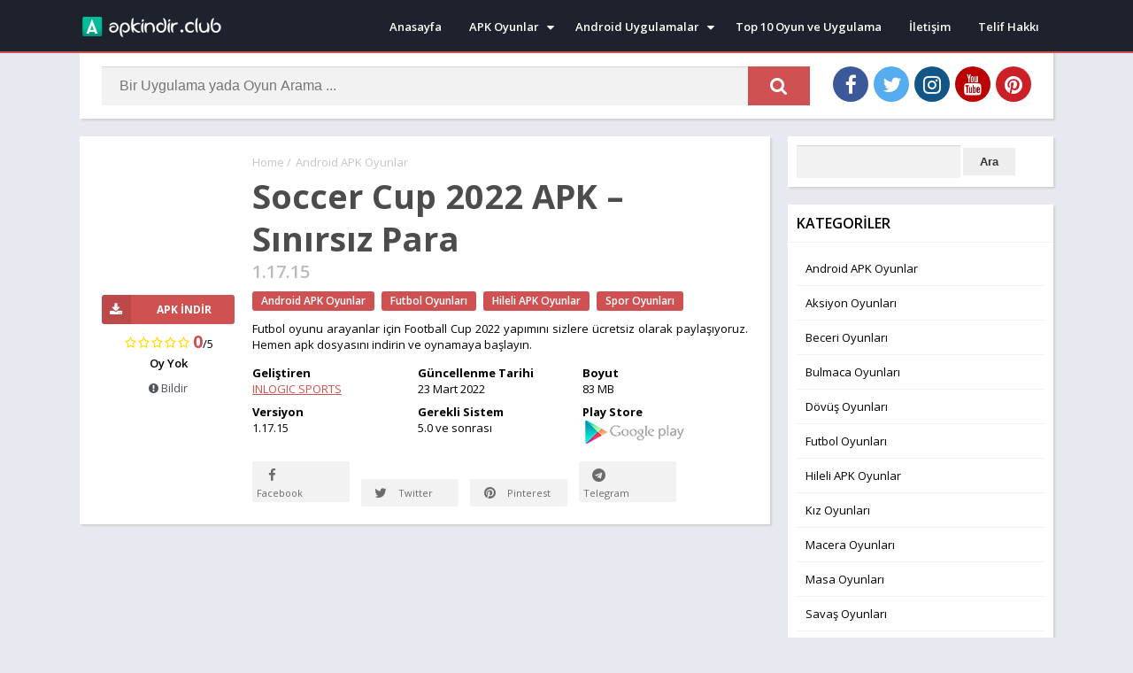

--- FILE ---
content_type: text/html; charset=UTF-8
request_url: https://www.apkindir.club/soccer-cup-2022-apk/
body_size: 16169
content:
<!doctype html>
<html lang="tr">
<head>
<meta charset="UTF-8">
<meta http-equiv="X-UA-Compatible" content="IE=edge">	
<meta name="viewport" content="width=device-width, initial-scale=1.0">
<link rel="pingback" href="https://www.apkindir.club/xmlrpc.php">
<meta name='robots' content='max-image-preview:large' />
	<style>img:is([sizes="auto" i], [sizes^="auto," i]) { contain-intrinsic-size: 3000px 1500px }</style>
	<meta name="theme-color" content="#D05151"><script>
	const loadFont = (url) => {
		var xhr = new XMLHttpRequest();
		xhr.open('GET', url, true);
		xhr.onreadystatechange = () => {
		  if (xhr.readyState == 4 && xhr.status == 200) {
			let css = xhr.responseText;
			if( url.indexOf('googleapis') !== -1 ) {
				css = css.replace(/}/g, 'font-display: swap; }');
			}
			const head = document.getElementsByTagName('head')[0];
			const style = document.createElement('style');
			style.appendChild(document.createTextNode(css));
			head.appendChild(style);
		  }
		};
		xhr.send();
	  }
	loadFont('https://fonts.googleapis.com/css?family=Open+Sans:300,400,600,700');
	loadFont('https://www.apkindir.club/wp-content/themes/appyn/assets/css/font-awesome.min.css');
	</script><!-- Global site tag (gtag.js) - Google Analytics -->
<script async src="https://www.googletagmanager.com/gtag/js?id=UA-158583713-1"></script>
<script>
  window.dataLayer = window.dataLayer || [];
  function gtag(){dataLayer.push(arguments);}
  gtag('js', new Date());

  gtag('config', 'UA-158583713-1');
</script>

<script data-ad-client="ca-pub-5895619846574265" async src="https://pagead2.googlesyndication.com/pagead/js/adsbygoogle.js"></script><script type="application/ld+json">
					{
					"@context": "https://schema.org",
					"@type": "BreadcrumbList",
					"itemListElement": [{
					"@type": "ListItem",
					"position": 1,
					"name": "Android APK Oyunlar",
					"item": "https://www.apkindir.club/category/android-oyun-indir/"
				}]
				}
			</script>
	<!-- This site is optimized with the Yoast SEO plugin v15.4 - https://yoast.com/wordpress/plugins/seo/ -->
	<title>Soccer Cup 2022 APK - Sınırsız Para - Apkindir.Club | Ücretsiz Android Oyun ve Uygulama İndir</title>
	<meta name="robots" content="index, follow, max-snippet:-1, max-image-preview:large, max-video-preview:-1" />
	<link rel="canonical" href="https://www.apkindir.club/soccer-cup-2022-apk/" />
	<meta property="og:locale" content="tr_TR" />
	<meta property="og:type" content="article" />
	<meta property="og:title" content="Soccer Cup 2022 APK - Sınırsız Para - Apkindir.Club | Ücretsiz Android Oyun ve Uygulama İndir" />
	<meta property="og:description" content="Soccer Club 2021&#8217;in harika mobil oyunu sayesinde, dünyanın her yerinden futbolseverler artık kendilerini en sevdiğiniz sporlarla özgürce eğlenebileceğiniz mükemmel bir futbol oyununa sahip olarak bulacaklar. Kendinizi bu ücretsiz futbolla meşgul... Daha Fazla" />
	<meta property="og:url" content="https://www.apkindir.club/soccer-cup-2022-apk/" />
	<meta property="og:site_name" content="Apkindir.Club | Ücretsiz Android Oyun ve Uygulama İndir" />
	<meta property="article:published_time" content="2022-03-23T18:10:21+00:00" />
	<meta property="article:modified_time" content="2022-03-23T18:52:30+00:00" />
	<meta property="og:image" content="https://www.apkindir.club/wp-content/uploads/2022/03/Football-Cup-2022.jpg" />
	<meta property="og:image:width" content="180" />
	<meta property="og:image:height" content="180" />
	<meta name="twitter:card" content="summary_large_image" />
	<meta name="twitter:label1" content="Written by">
	<meta name="twitter:data1" content="admin">
	<meta name="twitter:label2" content="Tahmini okuma süresi">
	<meta name="twitter:data2" content="6 dakika">
	<script type="application/ld+json" class="yoast-schema-graph">{"@context":"https://schema.org","@graph":[{"@type":"WebSite","@id":"https://www.apkindir.club/#website","url":"https://www.apkindir.club/","name":"Apkindir.Club | \u00dccretsiz Android Oyun ve Uygulama \u0130ndir","description":"\u00dccretsiz APK indir - Hileli APK Oyun indir - Mobil Uygulama indir - \u00dccretsiz Android Oyunlar indir","potentialAction":[{"@type":"SearchAction","target":"https://www.apkindir.club/?s={search_term_string}","query-input":"required name=search_term_string"}],"inLanguage":"tr"},{"@type":"ImageObject","@id":"https://www.apkindir.club/soccer-cup-2022-apk/#primaryimage","inLanguage":"tr","url":"https://www.apkindir.club/wp-content/uploads/2022/03/Football-Cup-2022.jpg","width":180,"height":180},{"@type":"WebPage","@id":"https://www.apkindir.club/soccer-cup-2022-apk/#webpage","url":"https://www.apkindir.club/soccer-cup-2022-apk/","name":"Soccer Cup 2022 APK - S\u0131n\u0131rs\u0131z Para - Apkindir.Club | \u00dccretsiz Android Oyun ve Uygulama \u0130ndir","isPartOf":{"@id":"https://www.apkindir.club/#website"},"primaryImageOfPage":{"@id":"https://www.apkindir.club/soccer-cup-2022-apk/#primaryimage"},"datePublished":"2022-03-23T18:10:21+00:00","dateModified":"2022-03-23T18:52:30+00:00","author":{"@id":"https://www.apkindir.club/#/schema/person/ce7aabe9ba27acfe369fa98edf28518f"},"breadcrumb":{"@id":"https://www.apkindir.club/soccer-cup-2022-apk/#breadcrumb"},"inLanguage":"tr","potentialAction":[{"@type":"ReadAction","target":["https://www.apkindir.club/soccer-cup-2022-apk/"]}]},{"@type":"BreadcrumbList","@id":"https://www.apkindir.club/soccer-cup-2022-apk/#breadcrumb","itemListElement":[{"@type":"ListItem","position":1,"item":{"@type":"WebPage","@id":"https://www.apkindir.club/","url":"https://www.apkindir.club/","name":"Ana sayfa"}},{"@type":"ListItem","position":2,"item":{"@type":"WebPage","@id":"https://www.apkindir.club/soccer-cup-2022-apk/","url":"https://www.apkindir.club/soccer-cup-2022-apk/","name":"Soccer Cup 2022 APK &#8211; S\u0131n\u0131rs\u0131z Para"}}]},{"@type":"Person","@id":"https://www.apkindir.club/#/schema/person/ce7aabe9ba27acfe369fa98edf28518f","name":"admin","image":{"@type":"ImageObject","@id":"https://www.apkindir.club/#personlogo","inLanguage":"tr","url":"https://secure.gravatar.com/avatar/b8efa595b85a2321262818f1437291af3bcb1a3125cbd3b029c949ff6f2c8def?s=96&d=mm&r=g","caption":"admin"}}]}</script>
	<!-- / Yoast SEO plugin. -->


<link rel="alternate" type="application/rss+xml" title="Apkindir.Club | Ücretsiz Android Oyun ve Uygulama İndir &raquo; Soccer Cup 2022 APK &#8211; Sınırsız Para yorum akışı" href="https://www.apkindir.club/soccer-cup-2022-apk/feed/" />
<style id='classic-theme-styles-inline-css' type='text/css'>
/*! This file is auto-generated */
.wp-block-button__link{color:#fff;background-color:#32373c;border-radius:9999px;box-shadow:none;text-decoration:none;padding:calc(.667em + 2px) calc(1.333em + 2px);font-size:1.125em}.wp-block-file__button{background:#32373c;color:#fff;text-decoration:none}
</style>
<style id='global-styles-inline-css' type='text/css'>
:root{--wp--preset--aspect-ratio--square: 1;--wp--preset--aspect-ratio--4-3: 4/3;--wp--preset--aspect-ratio--3-4: 3/4;--wp--preset--aspect-ratio--3-2: 3/2;--wp--preset--aspect-ratio--2-3: 2/3;--wp--preset--aspect-ratio--16-9: 16/9;--wp--preset--aspect-ratio--9-16: 9/16;--wp--preset--color--black: #000000;--wp--preset--color--cyan-bluish-gray: #abb8c3;--wp--preset--color--white: #ffffff;--wp--preset--color--pale-pink: #f78da7;--wp--preset--color--vivid-red: #cf2e2e;--wp--preset--color--luminous-vivid-orange: #ff6900;--wp--preset--color--luminous-vivid-amber: #fcb900;--wp--preset--color--light-green-cyan: #7bdcb5;--wp--preset--color--vivid-green-cyan: #00d084;--wp--preset--color--pale-cyan-blue: #8ed1fc;--wp--preset--color--vivid-cyan-blue: #0693e3;--wp--preset--color--vivid-purple: #9b51e0;--wp--preset--gradient--vivid-cyan-blue-to-vivid-purple: linear-gradient(135deg,rgba(6,147,227,1) 0%,rgb(155,81,224) 100%);--wp--preset--gradient--light-green-cyan-to-vivid-green-cyan: linear-gradient(135deg,rgb(122,220,180) 0%,rgb(0,208,130) 100%);--wp--preset--gradient--luminous-vivid-amber-to-luminous-vivid-orange: linear-gradient(135deg,rgba(252,185,0,1) 0%,rgba(255,105,0,1) 100%);--wp--preset--gradient--luminous-vivid-orange-to-vivid-red: linear-gradient(135deg,rgba(255,105,0,1) 0%,rgb(207,46,46) 100%);--wp--preset--gradient--very-light-gray-to-cyan-bluish-gray: linear-gradient(135deg,rgb(238,238,238) 0%,rgb(169,184,195) 100%);--wp--preset--gradient--cool-to-warm-spectrum: linear-gradient(135deg,rgb(74,234,220) 0%,rgb(151,120,209) 20%,rgb(207,42,186) 40%,rgb(238,44,130) 60%,rgb(251,105,98) 80%,rgb(254,248,76) 100%);--wp--preset--gradient--blush-light-purple: linear-gradient(135deg,rgb(255,206,236) 0%,rgb(152,150,240) 100%);--wp--preset--gradient--blush-bordeaux: linear-gradient(135deg,rgb(254,205,165) 0%,rgb(254,45,45) 50%,rgb(107,0,62) 100%);--wp--preset--gradient--luminous-dusk: linear-gradient(135deg,rgb(255,203,112) 0%,rgb(199,81,192) 50%,rgb(65,88,208) 100%);--wp--preset--gradient--pale-ocean: linear-gradient(135deg,rgb(255,245,203) 0%,rgb(182,227,212) 50%,rgb(51,167,181) 100%);--wp--preset--gradient--electric-grass: linear-gradient(135deg,rgb(202,248,128) 0%,rgb(113,206,126) 100%);--wp--preset--gradient--midnight: linear-gradient(135deg,rgb(2,3,129) 0%,rgb(40,116,252) 100%);--wp--preset--font-size--small: 13px;--wp--preset--font-size--medium: 20px;--wp--preset--font-size--large: 36px;--wp--preset--font-size--x-large: 42px;--wp--preset--spacing--20: 0.44rem;--wp--preset--spacing--30: 0.67rem;--wp--preset--spacing--40: 1rem;--wp--preset--spacing--50: 1.5rem;--wp--preset--spacing--60: 2.25rem;--wp--preset--spacing--70: 3.38rem;--wp--preset--spacing--80: 5.06rem;--wp--preset--shadow--natural: 6px 6px 9px rgba(0, 0, 0, 0.2);--wp--preset--shadow--deep: 12px 12px 50px rgba(0, 0, 0, 0.4);--wp--preset--shadow--sharp: 6px 6px 0px rgba(0, 0, 0, 0.2);--wp--preset--shadow--outlined: 6px 6px 0px -3px rgba(255, 255, 255, 1), 6px 6px rgba(0, 0, 0, 1);--wp--preset--shadow--crisp: 6px 6px 0px rgba(0, 0, 0, 1);}:where(.is-layout-flex){gap: 0.5em;}:where(.is-layout-grid){gap: 0.5em;}body .is-layout-flex{display: flex;}.is-layout-flex{flex-wrap: wrap;align-items: center;}.is-layout-flex > :is(*, div){margin: 0;}body .is-layout-grid{display: grid;}.is-layout-grid > :is(*, div){margin: 0;}:where(.wp-block-columns.is-layout-flex){gap: 2em;}:where(.wp-block-columns.is-layout-grid){gap: 2em;}:where(.wp-block-post-template.is-layout-flex){gap: 1.25em;}:where(.wp-block-post-template.is-layout-grid){gap: 1.25em;}.has-black-color{color: var(--wp--preset--color--black) !important;}.has-cyan-bluish-gray-color{color: var(--wp--preset--color--cyan-bluish-gray) !important;}.has-white-color{color: var(--wp--preset--color--white) !important;}.has-pale-pink-color{color: var(--wp--preset--color--pale-pink) !important;}.has-vivid-red-color{color: var(--wp--preset--color--vivid-red) !important;}.has-luminous-vivid-orange-color{color: var(--wp--preset--color--luminous-vivid-orange) !important;}.has-luminous-vivid-amber-color{color: var(--wp--preset--color--luminous-vivid-amber) !important;}.has-light-green-cyan-color{color: var(--wp--preset--color--light-green-cyan) !important;}.has-vivid-green-cyan-color{color: var(--wp--preset--color--vivid-green-cyan) !important;}.has-pale-cyan-blue-color{color: var(--wp--preset--color--pale-cyan-blue) !important;}.has-vivid-cyan-blue-color{color: var(--wp--preset--color--vivid-cyan-blue) !important;}.has-vivid-purple-color{color: var(--wp--preset--color--vivid-purple) !important;}.has-black-background-color{background-color: var(--wp--preset--color--black) !important;}.has-cyan-bluish-gray-background-color{background-color: var(--wp--preset--color--cyan-bluish-gray) !important;}.has-white-background-color{background-color: var(--wp--preset--color--white) !important;}.has-pale-pink-background-color{background-color: var(--wp--preset--color--pale-pink) !important;}.has-vivid-red-background-color{background-color: var(--wp--preset--color--vivid-red) !important;}.has-luminous-vivid-orange-background-color{background-color: var(--wp--preset--color--luminous-vivid-orange) !important;}.has-luminous-vivid-amber-background-color{background-color: var(--wp--preset--color--luminous-vivid-amber) !important;}.has-light-green-cyan-background-color{background-color: var(--wp--preset--color--light-green-cyan) !important;}.has-vivid-green-cyan-background-color{background-color: var(--wp--preset--color--vivid-green-cyan) !important;}.has-pale-cyan-blue-background-color{background-color: var(--wp--preset--color--pale-cyan-blue) !important;}.has-vivid-cyan-blue-background-color{background-color: var(--wp--preset--color--vivid-cyan-blue) !important;}.has-vivid-purple-background-color{background-color: var(--wp--preset--color--vivid-purple) !important;}.has-black-border-color{border-color: var(--wp--preset--color--black) !important;}.has-cyan-bluish-gray-border-color{border-color: var(--wp--preset--color--cyan-bluish-gray) !important;}.has-white-border-color{border-color: var(--wp--preset--color--white) !important;}.has-pale-pink-border-color{border-color: var(--wp--preset--color--pale-pink) !important;}.has-vivid-red-border-color{border-color: var(--wp--preset--color--vivid-red) !important;}.has-luminous-vivid-orange-border-color{border-color: var(--wp--preset--color--luminous-vivid-orange) !important;}.has-luminous-vivid-amber-border-color{border-color: var(--wp--preset--color--luminous-vivid-amber) !important;}.has-light-green-cyan-border-color{border-color: var(--wp--preset--color--light-green-cyan) !important;}.has-vivid-green-cyan-border-color{border-color: var(--wp--preset--color--vivid-green-cyan) !important;}.has-pale-cyan-blue-border-color{border-color: var(--wp--preset--color--pale-cyan-blue) !important;}.has-vivid-cyan-blue-border-color{border-color: var(--wp--preset--color--vivid-cyan-blue) !important;}.has-vivid-purple-border-color{border-color: var(--wp--preset--color--vivid-purple) !important;}.has-vivid-cyan-blue-to-vivid-purple-gradient-background{background: var(--wp--preset--gradient--vivid-cyan-blue-to-vivid-purple) !important;}.has-light-green-cyan-to-vivid-green-cyan-gradient-background{background: var(--wp--preset--gradient--light-green-cyan-to-vivid-green-cyan) !important;}.has-luminous-vivid-amber-to-luminous-vivid-orange-gradient-background{background: var(--wp--preset--gradient--luminous-vivid-amber-to-luminous-vivid-orange) !important;}.has-luminous-vivid-orange-to-vivid-red-gradient-background{background: var(--wp--preset--gradient--luminous-vivid-orange-to-vivid-red) !important;}.has-very-light-gray-to-cyan-bluish-gray-gradient-background{background: var(--wp--preset--gradient--very-light-gray-to-cyan-bluish-gray) !important;}.has-cool-to-warm-spectrum-gradient-background{background: var(--wp--preset--gradient--cool-to-warm-spectrum) !important;}.has-blush-light-purple-gradient-background{background: var(--wp--preset--gradient--blush-light-purple) !important;}.has-blush-bordeaux-gradient-background{background: var(--wp--preset--gradient--blush-bordeaux) !important;}.has-luminous-dusk-gradient-background{background: var(--wp--preset--gradient--luminous-dusk) !important;}.has-pale-ocean-gradient-background{background: var(--wp--preset--gradient--pale-ocean) !important;}.has-electric-grass-gradient-background{background: var(--wp--preset--gradient--electric-grass) !important;}.has-midnight-gradient-background{background: var(--wp--preset--gradient--midnight) !important;}.has-small-font-size{font-size: var(--wp--preset--font-size--small) !important;}.has-medium-font-size{font-size: var(--wp--preset--font-size--medium) !important;}.has-large-font-size{font-size: var(--wp--preset--font-size--large) !important;}.has-x-large-font-size{font-size: var(--wp--preset--font-size--x-large) !important;}
:where(.wp-block-post-template.is-layout-flex){gap: 1.25em;}:where(.wp-block-post-template.is-layout-grid){gap: 1.25em;}
:where(.wp-block-columns.is-layout-flex){gap: 2em;}:where(.wp-block-columns.is-layout-grid){gap: 2em;}
:root :where(.wp-block-pullquote){font-size: 1.5em;line-height: 1.6;}
</style>
<link rel='stylesheet' id='style-css' href='https://www.apkindir.club/wp-content/themes/appyn/style.min.css?ver=1.5.3' type='text/css' media='all' />
	<style type="text/css">
		.tbap-report .ab-icon::before,
		.tbap-update .ab-icon::before {
			content: "\f534";
			display: inline-block;
			-webkit-font-smoothing: antialiased;
			font: normal 20px/1 'dashicons';
			font-display: 'swap';
			vertical-align: middle;
			position: relative;
			top: -3px;
		}
		#wpadminbar #wp-admin-bar-appyn_extraer_contenido_gp {
			background: rgba(255,255,255,0.2);
		} 
		.tbap-update .ab-icon::before {
			content: "\f113";
            height: 19px;
		}
        .tbap-update.wait .ab-icon {
            animation: infinite-spinning 2s infinite;
            -webkit-animation: infinite-spinning 2s infinite;
            -webkit-animation-timing-function: linear;
            animation-timing-function: linear;
        }
        @keyframes infinite-spinning {
            from {
                transform: rotate(0deg);
            }
            to {
                transform: rotate(-360deg);
            }
        }
	</style>
<link rel="icon" href="https://www.apkindir.club/wp-content/uploads/2020/03/favicon.png"><style>html #header nav .menu > li.menu-item-has-children > .sub-menu::before,html .section .bloque-app a::after,html .section .bloque-blog a.title:hover,html .section.blog .bloques li a.title:hover,html .aplication-single .box .entry a,html .aplication-single .box .box-content a,html .aplication-page .box .entry a,html .aplication-single #download.box ul li,html .aplication-single #download.box ul li a:hover,html .aplication-single .text-rating b, html .ratingBoxMovil .text-rating b,html .relacionados .bloque-app a:hover .title,html #comments ol.comment-list .comment .comment-body .reply a,html .aplication-single .data-app span a,html .section .bloque-app-second .title:hover {color: #D05151;}html #header nav ul li.current-menu-item a,html #header nav .menu > li > a::before, html #header nav .menu > li.beforeactive > a::before,html #menu-mobile ul li a:hover,html body.nav_res #header nav ul.menu.active li a:hover, htmlbody.nav_res #header nav ul.menu.active li a:hover i::before,html #subheader #searchBox form button,html #subheader.np #searchBox form button, #subheader .np .social li a,html .pagination .page-numbers.current,html .pagination a.page-numbers:hover,html .section.blog .pagination .page-numbers.current,html .section.blog .pagination a.page-numbers:hover,html .section.blog .bloques li .excerpt .readmore a,html .section a.more,html .aplication-single .s2 .categories a,html .aplication-single .downloadAPK,html .aplication-single .readmore,html .aplication-single .etiquetas a,html .aplication-single .box h2.box-title::after, html .aplication-single .box h3.box-title::after,html .aplication-page .box h1.box-title::after, html h1.box-title::after, html .box #reply-title::after, html .box .comments-title::after,html #slideimages .si-prev i, html #slideimages .si-next i,html #comments input[type=submit],html .widget.widget_tag_cloud a,html main .error404 form button,html .ratingBoxMovil button,html .aplication-single .bx-download ul li,html #slideimages .px-prev i, html #slideimages .px-next i,html .section.blog .pagination .current,html .section.blog .pagination a:hover,html #box-report input[type=submit], #main-site .error404 form button { background: #D05151;}html ::-webkit-scrollbar-thumb { background: #D05151;}html #header,html #header nav .menu > li.menu-item-has-children > .sub-menu::before,html #subheader,html .section .bloque-app a::before,html .section .bloque-app-second,html #footer {border-color: #D05151;}</style></head>
	<script data-ad-client="ca-pub-5895619846574265" async src="https://pagead2.googlesyndication.com/pagead/js/adsbygoogle.js"></script>
<body class="wp-singular post-template-default single single-post postid-5907 single-format-standard wp-theme-appyn">
	<div class="wrapper-page">
		<div id="menu-mobile" style="display:none;">
			<ul class="social">
	<li><a href="#" class="facebook" title="Facebook" target="_blank"><i class="fa fa-facebook" aria-hidden="true"></i></a></li><li><a href="https://twitter.com/OindirN" class="twitter" title="Twitter" target="_blank"><i class="fa fa-twitter" aria-hidden="true"></i></a></li><li><a href="#" class="instagram" title="Instagram" target="_blank"><i class="fa fa-instagram" aria-hidden="true"></i></a></li><li><a href="https://www.youtube.com/channel/UCRwXpijk3ZfEeOW6Bj1DRrQ?view_as=subscriber" class="youtube" title="YouTube" target="_blank"><i class="fa fa-youtube" aria-hidden="true"></i></a></li><li><a href="https://tr.pinterest.com/oindirnet/apkindir/" class="pinterest" title="Pinterest" target="_blank"><i class="fa fa-pinterest" aria-hidden="true"></i></a></li></ul><ul id="menu-mobil-menu" class="menu"><li id="menu-item-310" class="menu-item menu-item-type-custom menu-item-object-custom menu-item-home menu-item-310"><a href="https://www.apkindir.club">Anasayfa</a></li>
<li id="menu-item-284" class="menu-item menu-item-type-taxonomy menu-item-object-category menu-item-has-children menu-item-284"><a href="https://www.apkindir.club/category/android-oyun-indir/">Android APK Oyunlar</a>
<ul class="sub-menu">
	<li id="menu-item-285" class="menu-item menu-item-type-taxonomy menu-item-object-category menu-item-285"><a href="https://www.apkindir.club/category/android-oyun-indir/hile-apk-indir/">Hileli APK Oyunlar</a></li>
	<li id="menu-item-286" class="menu-item menu-item-type-taxonomy menu-item-object-category menu-item-286"><a href="https://www.apkindir.club/category/android-oyun-indir/mobil-spor-oyunlari/">Spor Oyunları</a></li>
	<li id="menu-item-287" class="menu-item menu-item-type-taxonomy menu-item-object-category menu-item-287"><a href="https://www.apkindir.club/category/android-oyun-indir/mobil-savas-oyunlari/">Savaş Oyunları</a></li>
	<li id="menu-item-288" class="menu-item menu-item-type-taxonomy menu-item-object-category menu-item-288"><a href="https://www.apkindir.club/category/android-oyun-indir/mobil-futbol-oyunlari/">Futbol Oyunları</a></li>
	<li id="menu-item-289" class="menu-item menu-item-type-taxonomy menu-item-object-category menu-item-289"><a href="https://www.apkindir.club/category/android-oyun-indir/mobil-strateji-oyunlari/">Strateji Oyunları</a></li>
	<li id="menu-item-290" class="menu-item menu-item-type-taxonomy menu-item-object-category menu-item-290"><a href="https://www.apkindir.club/category/android-oyun-indir/mobil-aksiyon-oyunlar/">Aksiyon Oyunları</a></li>
	<li id="menu-item-291" class="menu-item menu-item-type-taxonomy menu-item-object-category menu-item-291"><a href="https://www.apkindir.club/category/android-oyun-indir/mobil-beceri-oyunlari/">Beceri Oyunları</a></li>
	<li id="menu-item-292" class="menu-item menu-item-type-taxonomy menu-item-object-category menu-item-292"><a href="https://www.apkindir.club/category/android-oyun-indir/mobil-simulasyon-oyunlari/">Simülasyon Oyunları</a></li>
	<li id="menu-item-293" class="menu-item menu-item-type-taxonomy menu-item-object-category menu-item-293"><a href="https://www.apkindir.club/category/android-oyun-indir/mobil-masa-oyunlari/">Masa Oyunları</a></li>
	<li id="menu-item-294" class="menu-item menu-item-type-taxonomy menu-item-object-category menu-item-294"><a href="https://www.apkindir.club/category/android-oyun-indir/mobil-macera-oyunlari/">Macera Oyunları</a></li>
	<li id="menu-item-295" class="menu-item menu-item-type-taxonomy menu-item-object-category menu-item-295"><a href="https://www.apkindir.club/category/android-oyun-indir/mobil-yaris-oyunlari/">Yarış Oyunları</a></li>
	<li id="menu-item-296" class="menu-item menu-item-type-taxonomy menu-item-object-category menu-item-296"><a href="https://www.apkindir.club/category/android-oyun-indir/mobil-bulmaca-oyunlari/">Bulmaca Oyunları</a></li>
	<li id="menu-item-297" class="menu-item menu-item-type-taxonomy menu-item-object-category menu-item-297"><a href="https://www.apkindir.club/category/android-oyun-indir/mobil-dovus-oyunlari/">Dövüş Oyunları</a></li>
	<li id="menu-item-298" class="menu-item menu-item-type-taxonomy menu-item-object-category menu-item-298"><a href="https://www.apkindir.club/category/android-oyun-indir/mobil-kiz-oyunlari/">Kız Oyunları</a></li>
</ul>
</li>
<li id="menu-item-301" class="menu-item menu-item-type-taxonomy menu-item-object-category menu-item-has-children menu-item-301"><a href="https://www.apkindir.club/category/android-uygulama-indir/">Android Uygulamalar</a>
<ul class="sub-menu">
	<li id="menu-item-302" class="menu-item menu-item-type-taxonomy menu-item-object-category menu-item-302"><a href="https://www.apkindir.club/category/android-uygulama-indir/mobil-haberlesme-uygulamalari/">Haberleşme Uygulamaları</a></li>
	<li id="menu-item-303" class="menu-item menu-item-type-taxonomy menu-item-object-category menu-item-303"><a href="https://www.apkindir.club/category/android-uygulama-indir/mobil-alisveris-uygulamalari/">Alışveriş Uygulamaları</a></li>
	<li id="menu-item-304" class="menu-item menu-item-type-taxonomy menu-item-object-category menu-item-304"><a href="https://www.apkindir.club/category/android-uygulama-indir/mobil-ses-ve-grafik-uygulamalari/">Ses ve Grafik Uygulamaları</a></li>
	<li id="menu-item-305" class="menu-item menu-item-type-taxonomy menu-item-object-category menu-item-305"><a href="https://www.apkindir.club/category/android-uygulama-indir/mobil-guvenlik-uygulamalari/">Güvenlik Uygulamaları</a></li>
	<li id="menu-item-306" class="menu-item menu-item-type-taxonomy menu-item-object-category menu-item-306"><a href="https://www.apkindir.club/category/android-uygulama-indir/mobil-ozel-cozumler/">Özel Çözümler</a></li>
	<li id="menu-item-307" class="menu-item menu-item-type-taxonomy menu-item-object-category menu-item-307"><a href="https://www.apkindir.club/category/android-uygulama-indir/mobil-arkadaslik-uygulamalari/">Arkadaşlık Uygulamaları</a></li>
	<li id="menu-item-308" class="menu-item menu-item-type-taxonomy menu-item-object-category menu-item-308"><a href="https://www.apkindir.club/category/android-uygulama-indir/mobil-video-uygulamalari/">Video Uygulamaları</a></li>
</ul>
</li>
<li id="menu-item-572" class="menu-item menu-item-type-custom menu-item-object-custom menu-item-572"><a href="https://www.apkindir.club/blog">En İyiler</a></li>
<li id="menu-item-335" class="menu-item menu-item-type-post_type menu-item-object-page menu-item-335"><a href="https://www.apkindir.club/telif-hakki/">Telif Hakkı</a></li>
<li id="menu-item-327" class="menu-item menu-item-type-custom menu-item-object-custom menu-item-327"><a href="https://www.apkindir.club/iletisim-bilgileri/">İletişim</a></li>
 <li></li></ul>		</div>
	<div class="wrapper-inside">
	<header id="header">
		<div class="container">
			<div class="logo">
				<a href="https://www.apkindir.club"><img src="https://www.apkindir.club/wp-content/uploads/2020/03/apkindirclublogo.png" alt="Apkindir.Club | Ücretsiz Android Oyun ve Uygulama İndir"></a>
			</div>
			<nav class="menu-anasayfa-container"><div class="menu-open"><i class="fa fa-bars" aria-hidden="true"></i></div><ul id="menu-anasayfa" class="menu"><li id="menu-item-35" class="menu-item menu-item-type-custom menu-item-object-custom menu-item-home menu-item-35"><a href="https://www.apkindir.club">Anasayfa</a></li>
<li id="menu-item-36" class="menu-item menu-item-type-taxonomy menu-item-object-category menu-item-has-children menu-item-36"><a href="https://www.apkindir.club/category/android-oyun-indir/">APK Oyunlar</a>
<ul class="sub-menu">
	<li id="menu-item-252" class="menu-item menu-item-type-taxonomy menu-item-object-category menu-item-252"><a href="https://www.apkindir.club/category/android-oyun-indir/hile-apk-indir/">Hileli APK Oyunlar</a></li>
	<li id="menu-item-253" class="menu-item menu-item-type-taxonomy menu-item-object-category menu-item-253"><a href="https://www.apkindir.club/category/android-oyun-indir/mobil-spor-oyunlari/">Spor Oyunları</a></li>
	<li id="menu-item-255" class="menu-item menu-item-type-taxonomy menu-item-object-category menu-item-255"><a href="https://www.apkindir.club/category/android-oyun-indir/mobil-masa-oyunlari/">Masa Oyunları</a></li>
	<li id="menu-item-254" class="menu-item menu-item-type-taxonomy menu-item-object-category menu-item-254"><a href="https://www.apkindir.club/category/android-oyun-indir/mobil-futbol-oyunlari/">Futbol Oyunları</a></li>
	<li id="menu-item-256" class="menu-item menu-item-type-taxonomy menu-item-object-category menu-item-256"><a href="https://www.apkindir.club/category/android-oyun-indir/mobil-strateji-oyunlari/">Strateji Oyunları</a></li>
	<li id="menu-item-257" class="menu-item menu-item-type-taxonomy menu-item-object-category menu-item-257"><a href="https://www.apkindir.club/category/android-oyun-indir/mobil-aksiyon-oyunlar/">Aksiyon Oyunları</a></li>
	<li id="menu-item-258" class="menu-item menu-item-type-taxonomy menu-item-object-category menu-item-258"><a href="https://www.apkindir.club/category/android-oyun-indir/mobil-beceri-oyunlari/">Beceri Oyunları</a></li>
	<li id="menu-item-259" class="menu-item menu-item-type-taxonomy menu-item-object-category menu-item-259"><a href="https://www.apkindir.club/category/android-oyun-indir/mobil-simulasyon-oyunlari/">Simülasyon Oyunları</a></li>
	<li id="menu-item-273" class="menu-item menu-item-type-taxonomy menu-item-object-category menu-item-273"><a href="https://www.apkindir.club/category/android-oyun-indir/mobil-dovus-oyunlari/">Dövüş Oyunları</a></li>
	<li id="menu-item-276" class="menu-item menu-item-type-taxonomy menu-item-object-category menu-item-276"><a href="https://www.apkindir.club/category/android-oyun-indir/mobil-macera-oyunlari/">Macera Oyunları</a></li>
	<li id="menu-item-272" class="menu-item menu-item-type-taxonomy menu-item-object-category menu-item-272"><a href="https://www.apkindir.club/category/android-oyun-indir/mobil-kiz-oyunlari/">Kız Oyunları</a></li>
	<li id="menu-item-275" class="menu-item menu-item-type-taxonomy menu-item-object-category menu-item-275"><a href="https://www.apkindir.club/category/android-oyun-indir/mobil-yaris-oyunlari/">Yarış Oyunları</a></li>
	<li id="menu-item-274" class="menu-item menu-item-type-taxonomy menu-item-object-category menu-item-274"><a href="https://www.apkindir.club/category/android-oyun-indir/mobil-bulmaca-oyunlari/">Bulmaca Oyunları</a></li>
</ul>
</li>
<li id="menu-item-262" class="menu-item menu-item-type-taxonomy menu-item-object-category menu-item-has-children menu-item-262"><a href="https://www.apkindir.club/category/android-uygulama-indir/">Android Uygulamalar</a>
<ul class="sub-menu">
	<li id="menu-item-263" class="menu-item menu-item-type-taxonomy menu-item-object-category menu-item-263"><a href="https://www.apkindir.club/category/android-uygulama-indir/mobil-haberlesme-uygulamalari/">Haberleşme Uygulamaları</a></li>
	<li id="menu-item-264" class="menu-item menu-item-type-taxonomy menu-item-object-category menu-item-264"><a href="https://www.apkindir.club/category/android-uygulama-indir/mobil-ses-ve-grafik-uygulamalari/">Ses ve Grafik Uygulamaları</a></li>
	<li id="menu-item-265" class="menu-item menu-item-type-taxonomy menu-item-object-category menu-item-265"><a href="https://www.apkindir.club/category/android-uygulama-indir/mobil-alisveris-uygulamalari/">Alışveriş Uygulamaları</a></li>
	<li id="menu-item-266" class="menu-item menu-item-type-taxonomy menu-item-object-category menu-item-266"><a href="https://www.apkindir.club/category/android-uygulama-indir/mobil-guvenlik-uygulamalari/">Güvenlik Uygulamaları</a></li>
	<li id="menu-item-267" class="menu-item menu-item-type-taxonomy menu-item-object-category menu-item-267"><a href="https://www.apkindir.club/category/android-uygulama-indir/mobil-ozel-cozumler/">Özel Çözümler</a></li>
	<li id="menu-item-268" class="menu-item menu-item-type-taxonomy menu-item-object-category menu-item-268"><a href="https://www.apkindir.club/category/android-uygulama-indir/mobil-arkadaslik-uygulamalari/">Arkadaşlık Uygulamaları</a></li>
	<li id="menu-item-269" class="menu-item menu-item-type-taxonomy menu-item-object-category menu-item-269"><a href="https://www.apkindir.club/category/android-uygulama-indir/mobil-eglence-uygulamalari/">Eğlence Uygulamaları</a></li>
	<li id="menu-item-270" class="menu-item menu-item-type-taxonomy menu-item-object-category menu-item-270"><a href="https://www.apkindir.club/category/android-uygulama-indir/mobil-video-uygulamalari/">Video Uygulamaları</a></li>
</ul>
</li>
<li id="menu-item-575" class="menu-item menu-item-type-post_type_archive menu-item-object-blog menu-item-575"><a href="https://www.apkindir.club/blog/">Top 10 Oyun ve Uygulama</a></li>
<li id="menu-item-329" class="menu-item menu-item-type-custom menu-item-object-custom menu-item-329"><a href="https://www.apkindir.club/iletisim-bilgileri/">İletişim</a></li>
<li id="menu-item-333" class="menu-item menu-item-type-post_type menu-item-object-page menu-item-333"><a href="https://www.apkindir.club/telif-hakki/">Telif Hakkı</a></li>
</ul></nav>		</div>
	</header>
		<div id="subheader" class="np">
		<div id="searchBox">
			<form action="https://www.apkindir.club">
				<input type="text" name="s" placeholder="Bir Uygulama yada Oyun Arama ..." required autocomplete="off" id="sbinput">
				<button type="submit"><i class="fa fa-search" aria-hidden="true"></i></button>
			</form>
			<ul></ul>
		</div>
		<ul class="social">
	<li><a href="#" class="facebook" title="Facebook" target="_blank"><i class="fa fa-facebook" aria-hidden="true"></i></a></li><li><a href="https://twitter.com/OindirN" class="twitter" title="Twitter" target="_blank"><i class="fa fa-twitter" aria-hidden="true"></i></a></li><li><a href="#" class="instagram" title="Instagram" target="_blank"><i class="fa fa-instagram" aria-hidden="true"></i></a></li><li><a href="https://www.youtube.com/channel/UCRwXpijk3ZfEeOW6Bj1DRrQ?view_as=subscriber" class="youtube" title="YouTube" target="_blank"><i class="fa fa-youtube" aria-hidden="true"></i></a></li><li><a href="https://tr.pinterest.com/oindirnet/apkindir/" class="pinterest" title="Pinterest" target="_blank"><i class="fa fa-pinterest" aria-hidden="true"></i></a></li></ul>	</div>
		 
	<main id="main-site">	<div class="container">
		<div class="aplication-single">
				
				<div class="box">
					<div class="right s2">
    <ol id="breadcrumbs">
        <li><a href="https://www.apkindir.club" title="Apkindir.Club | Ücretsiz Android Oyun ve Uygulama İndir">Home</a>  /  </li>
    <li><a href="https://www.apkindir.club/category/android-oyun-indir/">Android APK Oyunlar</a> </li></ol>    <h1 class="box-title">
        Soccer Cup 2022 APK &#8211; Sınırsız Para    </h1><h4 class="version">1.17.15</h4>    <div class="clear"></div>
    <div class="categories"><ul class="post-categories">
	<li><a href="https://www.apkindir.club/category/android-oyun-indir/" rel="category tag">Android APK Oyunlar</a></li>
	<li><a href="https://www.apkindir.club/category/android-oyun-indir/mobil-futbol-oyunlari/" rel="category tag">Futbol Oyunları</a></li>
	<li><a href="https://www.apkindir.club/category/android-oyun-indir/hile-apk-indir/" rel="category tag">Hileli APK Oyunlar</a></li>
	<li><a href="https://www.apkindir.club/category/android-oyun-indir/mobil-spor-oyunlari/" rel="category tag">Spor Oyunları</a></li></ul>    </div>
    <div class="descripcion">Futbol oyunu arayanlar için Football Cup 2022 yapımını sizlere ücretsiz olarak paylaşıyoruz. Hemen apk dosyasını indirin ve oynamaya başlayın.</div></div>
<div class="left s1">
    <img src="https://www.apkindir.club/wp-content/themes/appyn/images/blank.png" data-src="https://www.apkindir.club/wp-content/uploads/2022/03/Football-Cup-2022-150x150.jpg" alt="Football-Cup-2022" class="image-single lazyload" />            <a href="/soccer-cup-2022-apk/?download=links" class="downloadAPK" rel="nofollow" title="APK İndir"><i class="fa fa-download"></i> APK İndir</a>
                  <div class="box-rating" data-post-id="5907">
            <span class="rating">
            	                <span class="ratings-click" title="">
                    <span class="rating-click r1" data-count="1"></span>
                    <span class="rating-click r2" data-count="2"></span>
                    <span class="rating-click r3" data-count="3"></span>
                    <span class="rating-click r4" data-count="4"></span>
                    <span class="rating-click r5" data-count="5"></span>
                 </span>
				<span class="stars" style="width:0%"></span></span> 
            	<span class="text-rating"><b>0</b>/5</span>
                 <span class="rating-text">Oy Yok</span>
				          </div>	
        <div class="link-report"><a href="javascript:void(0)"><i class="fa fa-exclamation-circle" aria-hidden="true"></i> Bildir</a></div>
    </div>
<div class="right s2">
    <div class="box-data-app">
        <div class="left data-app">
            <span><b>Geliştiren</b><br><a href="https://www.apkindir.club/dev/inlogic-sports/">INLOGIC SPORTS</a></span><span><b>Versiyon</b><br>1.17.15</span>        </div><div class="left data-app">
            <span><b>Güncellenme Tarihi</b><br>23 Mart 2022</span><span><b>Gerekli Sistem</b><br>5.0 ve sonrası</span>        </div><div class="left data-app">
            <span><b>Boyut</b><br>83 MB</span><span><b>Play Store </b><br> <a href="https://play.google.com/store/apps/details?id=eu.inlogic.footballcup2018.gplay" target="_blank"><img src="https://www.apkindir.club/wp-content/themes/appyn/images/googleplay.png" alt="Google Play"></a></span>        </div>
    </div>
</div>					<div class="right s2 box-social">
						<ul class="botones_sociales">
    <li><a href="javascript:void(0)" data-href="http://www.facebook.com/sharer/sharer.php?u=https://www.apkindir.club/soccer-cup-2022-apk/"  data-width="700" data-height="550" class="facebook"><i class="fa fa-facebook" aria-hidden="true"></i> Facebook</a></li>
    <li><a href="javascript:void(0)" data-href="http://www.twitter.com/share?url=Soccer Cup 2022 APK &#8211; Sınırsız Para: https://www.apkindir.club/soccer-cup-2022-apk/" data-width="645" data-height="573" class="twitter"><i class="fa fa-twitter" aria-hidden="true"></i> Twitter</a></li>
    <li><a href="javascript:void(0)" data-href="http://pinterest.com/pin/create/button/?url=https://www.apkindir.club/soccer-cup-2022-apk/" data-width="770" data-height="573" class="pinterest"><i class="fa fa-pinterest" aria-hidden="true"></i> Pinterest</a></li>
    <li class="tg"><a href="tg://msg_url?url=https://www.apkindir.club/soccer-cup-2022-apk/" class="telegram"><i class="fa fa-telegram" aria-hidden="true"></i> Telegram</a></li>
    <li class="ws"><a href="whatsapp://send?text=Soccer+Cup+2022+APK+%26%238211%3B+S%C4%B1n%C4%B1rs%C4%B1z+Para%3A+https%3A%2F%2Fwww.apkindir.club%2Fsoccer-cup-2022-apk%2F" data-action="share/whatsapp/share" class="whatsapp"><i class="fa fa-whatsapp" aria-hidden="true"></i> Whatsapp</a></li>
</ul>					</div>
				</div>
				<div id="box-report" class="box">
					<div class="box-content">
						<form>
							<a href="javascript:void(0)" class="close-report"><i class="fa fa-close"></i></a>
							<h2>Bu Uygulamayı Bildir</h2>
							<label><input type="radio" name="report-opt" value="1" checked required> <span>İndirme Bağlantıları Çalışmıyor</span></label>
							<label><input type="radio" name="report-opt" value="2"> <span>Yeni Sürüm Var</span></label>
							<label><input type="radio" name="report-opt" value="3"> <span>Diğerleri</span></label>
							<p><textarea placeholder="Rapor Ayrıntısı (İsteğe Bağlı)"  name="report-details" spellcheck="off"></textarea></p>
							<p><input type="submit" class="br-submit" value="Rapor Et"></p>
						</form>
					</div>
				</div>
				<aside class="ads ads_single_top"><script async src="https://pagead2.googlesyndication.com/pagead/js/adsbygoogle.js"></script>
<!-- Mobil Reklam -->
<ins class="adsbygoogle"
     style="display:inline-block;width:728px;height:90px"
     data-ad-client="ca-pub-5895619846574265"
     data-ad-slot="4187479290"></ins>
<script>
     (adsbygoogle = window.adsbygoogle || []).push({});
</script></aside>		<div class="box imagenes">
			<h2 class="box-title">Resimler</h2>
			<div id="slideimages" class="px-carousel" data-title="Soccer Cup 2022 APK &#8211; Sınırsız Para">
								<div class="px-carousel-nav disabled"><button type="button" role="presentation" class="px-prev disabled"><i class="fa fa-angle-left" aria-hidden="true"></i></button><button type="button" role="presentation" class="px-next disabled"><i class="fa fa-angle-right" aria-hidden="true"></i></button></div>
				<div class="px-carousel-wrapper">
					<div class="px-carousel-container">
						<div class="px-carousel-item"><img class="lazyload" src="https://www.apkindir.club/wp-content/themes/appyn/images/blank.png" data-src="https://play-lh.googleusercontent.com/5K9CMyKkN5t2iKD8C8ciACKPj4Ui6n1F0kSFEWLiedhWA9xjUJygW4m0LqLrZSfNGvw=h305" data-big-src="https://play-lh.googleusercontent.com/5K9CMyKkN5t2iKD8C8ciACKPj4Ui6n1F0kSFEWLiedhWA9xjUJygW4m0LqLrZSfNGvw=h650" alt="Soccer Cup 2022 APK &#8211; Sınırsız Para 1"></div><div class="px-carousel-item"><img class="lazyload" src="https://www.apkindir.club/wp-content/themes/appyn/images/blank.png" data-src="https://play-lh.googleusercontent.com/P0ydweWzrK-JYYh3t54NLQbIEfR42ah4WP9x_LSECUcniLmZvHHM4UyGjMqKcwRdTA=h305" data-big-src="https://play-lh.googleusercontent.com/P0ydweWzrK-JYYh3t54NLQbIEfR42ah4WP9x_LSECUcniLmZvHHM4UyGjMqKcwRdTA=h650" alt="Soccer Cup 2022 APK &#8211; Sınırsız Para 2"></div><div class="px-carousel-item"><img class="lazyload" src="https://www.apkindir.club/wp-content/themes/appyn/images/blank.png" data-src="https://play-lh.googleusercontent.com/Gh0jdW4LoQLY63fGjQOMwpywoY_LTK9DjMTfb-kcHssmNtSzjsOuxiSc7ZDG-Y_av-A-=h305" data-big-src="https://play-lh.googleusercontent.com/Gh0jdW4LoQLY63fGjQOMwpywoY_LTK9DjMTfb-kcHssmNtSzjsOuxiSc7ZDG-Y_av-A-=h650" alt="Soccer Cup 2022 APK &#8211; Sınırsız Para 3"></div><div class="px-carousel-item"><img class="lazyload" src="https://www.apkindir.club/wp-content/themes/appyn/images/blank.png" data-src="https://play-lh.googleusercontent.com/wEX_KrXAMBixwRgN3s95PCUctg0i--lF1NxtTBwtCAhOD_h1BWNdPdWXc-xJA80R-Wvn=h305" data-big-src="https://play-lh.googleusercontent.com/wEX_KrXAMBixwRgN3s95PCUctg0i--lF1NxtTBwtCAhOD_h1BWNdPdWXc-xJA80R-Wvn=h650" alt="Soccer Cup 2022 APK &#8211; Sınırsız Para 4"></div><div class="px-carousel-item"><img class="lazyload" src="https://www.apkindir.club/wp-content/themes/appyn/images/blank.png" data-src="https://play-lh.googleusercontent.com/UPOzTPdn21kCePrdXOHK8S5y3OqVpMiNizM6VxKbXXMpkDweRY37Zsu8DcsosFnaYA=h305" data-big-src="https://play-lh.googleusercontent.com/UPOzTPdn21kCePrdXOHK8S5y3OqVpMiNizM6VxKbXXMpkDweRY37Zsu8DcsosFnaYA=h650" alt="Soccer Cup 2022 APK &#8211; Sınırsız Para 5"></div>					</div>
				</div>
							</div>
		</div> 
		<div id="descripcion" class="box">
		<h2 class="box-title">Açıklama</h2>
		<div class="entry">
			<div class="entry-limit">
				<p><img fetchpriority="high" decoding="async" class="aligncenter size-full wp-image-5908" src="https://www.apkindir.club/wp-content/uploads/2022/03/Football-Cup-2022-APK.jpg" alt="Football Cup 2022 APK indir" width="600" height="338" srcset="https://www.apkindir.club/wp-content/uploads/2022/03/Football-Cup-2022-APK.jpg 600w, https://www.apkindir.club/wp-content/uploads/2022/03/Football-Cup-2022-APK-300x169.jpg 300w" sizes="(max-width: 600px) 100vw, 600px" /></p>
<p>Soccer Club 2021&#8217;in harika mobil oyunu sayesinde, dünyanın her yerinden futbolseverler artık kendilerini en sevdiğiniz sporlarla özgürce eğlenebileceğiniz mükemmel bir futbol oyununa sahip olarak bulacaklar. Kendinizi bu ücretsiz futbolla meşgul etmekten çekinmeyin Canlı maçlar oynamaktan, takımınızı kurmaktan, yarışmalara katılmaktan ve eğlenmekten keyif alırken oyun oynayın.</p>
<p>Milli takımlarınızın kontrolünü elinize alın ve heyecan verici dünya yarışmalarında başkalarıyla rekabet etmeye başlayın. Oyun anlayışınızı iyi kullanın ve onları heyecan verici futbol maçlarıyla harekete geçirin. Kendinizi tamamen spor maceralarına ve aksiyonlarına kaptırırken kendi futbol takımınızı eğitin ve geliştirin.</p>
<p><strong>Soccer Cup 2022 apk</strong> hakkındaki kapsamlı incelemelerimizle bu ilginç mobil oyun ve tüm şaşırtıcı özellikleri hakkında daha fazla bilgi edinin.</p>
<h2 id="story-gameplay"><span id="StoryGameplay" class="ez-toc-section"></span>Oyun Hikayesi</h2>
<p>İşte Soccer Cup 2022&#8217;de Android kullanıcıları, oyun ve oyun içi içerik açısından Dream League Soccer 2022 ve FIFA Soccer gibi oyunlarla doğrudan rekabet edebilecek mükemmel bir futbol oyununa sahip olacaklar. Mükemmel takımı kurduğunuz, birçok müsabakada yarıştığınız, hem sahada hem de saha dışı eylemleri deneyimlediğiniz kendi futbol maceranıza girerken harika futbol unvanını oynarken eğlenin.</p>
<p>Eğlencenizi katlamak ve yepyeni bir rekabet düzeyi yaşamak için dünyanın her yerinden birçok takım ve kulüple oynamanın keyfini çıkarın. Her biri kendine özgü oyun ve oyun içi öğeler sunan farklı oyun modlarında futbol oyununuzu oynayın ve keyfini çıkarın. Harika 3D grafikler, gerçek futbol eylemleri, dinamik oyun ve daha fazlası sayesinde gerçekçi futbol eylemlerinin kilidini açın. Tüm bunlar, sizi Futbol Kupası 2022&#8217;nin harika mobil oyunuyla tamamen meşgul tutacak.</p>
<h2 id="features"><span id="Features" class="ez-toc-section"></span>Özellikler</h2>
<p>İşte oyunun sunduğu tüm heyecan verici özellikler:</p>
<h3 id="many-football-teams-to-choose-and-play-with"><span id="Many_football_teams_to_choose_and_play_with" class="ez-toc-section"></span>Seçmek ve oynamak için birçok futbol takımı</h3>
<p>Futbol Kupası 2022&#8217;de Android oyuncuları, ülkeler ve kulüpler de dahil olmak üzere favori takımlarının çoğuyla bağımlılık yaratan futbol oyununu oynamanın keyfini çıkarabilir. Dünya Kupası&#8217;nı Arjantin, İspanya, Brezilya ve dünyanın geri kalanından diğerleri gibi oynamaktan çekinmeyin. Veya Şampiyonlar Ligi&#8217;nin nihai rekabetinde rekabet etmek için favori Avrupa kulüplerinizi seçin. Farklı kıtalardan takımları kolayca arayın ve farklı takım ve rakip seçeneklerinizle heyecan verici futbol oyununun tadını çıkarın. Oyunu birçok yönden deneyimlemek için farklı oyunculara ve oyun tarzlarına sahip farklı takımlar seçin. Ayrıca, istediğiniz zaman daha zor futbol mücadelelerini üstlenmek için daha düşük seviyeli takımlara gidin.</p>
<h3 id="realistic-off-the-pitch-actions-and-gameplay"><span id="Realistic_off-the-pitch_actions_and_gameplay" class="ez-toc-section"></span>Gerçekçi saha dışı eylemler ve oynanış</h3>
<p>İlgilenenler için, Soccer Cup 2022, Android oyuncularının kendilerini futbol deneyimlerine tam olarak dahil etmelerini sağlayan birçok saha dışı eylemi ve unsuru da hesaba katacak. Burada oyuncuların, oyuncular olarak kişisel becerilerinizi geliştirmek, taktik seçeneklerle takım oyun tarzlarında değişiklikler yapmak ve diğer meselelerle ilgilenmek için futbol bilgilerini tam olarak kullanmaları gerekecek.</p>
<h3 id="dynamic-matches-with-real-soccer-actions"><span id="Dynamic_matches_with_real_soccer_actions" class="ez-toc-section"></span>Gerçek futbol hareketleriyle dinamik maçlar</h3>
<p>Futbolseverler artık birçok dinamik ve gerçekçi oyun içi unsur sayesinde Soccer Cup 2022 ile gerçek futbol maçlarına katılma şansına sahip olacaklar. Oyun içi etkileşimleri çok daha ilgi çekici ve sürükleyici hale getiren ayrıntılı oyuncu eylemleri ve geliştirilmiş animasyonlarla birlikte oyundaki gerçekçi futbol fiziğini deneyimleyerek başlayın.</p>
<p>Ayrıca, Android kullanıcılarının kameralarını bir turda hareket edecek veya aynı noktada duracak şekilde özgürce kurmalarına olanak tanıyan dinamik oyun içi kamera modlarının keyfini çıkarın. Futbol maçlarınızda en iyi perspektiflerin keyfini çıkarmak için yakınlaştırın veya uzaklaştırın, kamera yüksekliğini ve diğer ayarları ayarlayın.</p>
<div class="google-auto-placed ap_container">
<p>Sezgisel dokunmatik kontroller sayesinde, Android kullanıcıları oyuncuları kontrol etmeyi ve topu sahada hareket ettirmeyi çok kolay bulacaklar. Sanal analog kontrollerle oyuncuların hareketlerini kontrol etmekten çekinmeyin. Koşmak için Sprint düğmesini kullanın, asistlerinizi yapmak için Geç&#8217;e basın ve hedeflerinizi yapmak için Vur düğmesini kullanın.</p>
<p>Ek olarak, ilgilenenler için, oyununuzu daha heyecanlı hale getirmek için stadyumları ve oyuncu kitlerini değiştirmek de mümkündür. Ve mevcut taktik seçenekleri, oyuncuların dizilişleri, taktikleri, takım dizilişlerini ve diğer faktörleri değiştirmesine izin verecek ve bu da futbol oyununu kesinlikle çok daha dinamik ve gerçekçi hale getirecek.</p>
<h3 id="exciting-commentaries-and-goal-celebrations"><span id="Exciting_commentaries_and_goal_celebrations" class="ez-toc-section"></span>Heyecanlı yorumlar ve gol kutlamaları</h3>
<p>Bundan bahsetmişken, oyunu ve oyun içi deneyimlerinizi daha da geliştirmek için. Burada oyuncular, tek tek yorumlara, gol tepkilerine veya taktik analizlere sahip olarak kendilerini gerçekten aksiyonun içinde bulabilirler. Ayrıca, benzersiz hareketler ve animasyonlarla benzersiz gol kutlamaları, futbol maçlarını kesinlikle çok daha eğlenceli ve heyecanlı hale getirecek.</p>
<h3 id="many-game-modes-to-play-with"><span id="Many_game_modes_to_play_with" class="ez-toc-section"></span>Oynamak için birçok oyun modu</h3>
<p>Oyunu daha ilginç hale getirmek için, Soccer Cup 2022&#8217;deki Android kullanıcıları, her biri kendi heyecan verici mücadelelerini ve ilgi çekici oynanışını sunan farklı modlarda oyunun tadını çıkarma şansına sahip olacaklar.</p>
<ul>
<li><strong>Sezon</strong>  – Tüm şampiyonlukları ve zaferleri kazanmak için diğer takımları yenmeye çalışırken favori milli takımlarınızı veya futbol kulüplerinizi efsanevi sezonlarına götürmeye hazır olun. Birden fazla müsabaka ve üstlenilecek çok sayıda rakiple, zaferler elde etmek için takımınızı düzgün bir şekilde yönetmeniz gerekecek.</li>
<li><strong>Turnuva</strong>  &#8211; 2022 Futbol Kupası&#8217;nda hızlı ama aynı zamanda şiddetli bir rekabet deneyimi yaşamak isteyenler için heyecan verici turnuvalar kesinlikle heyecan verici olacak. Burada, ilgili turnuvalarda kulüp veya milli takım olarak oynamanıza izin verilir. En iyi takımlarla rekabet ederken eğlenin ve oyuncularınızla tarih yaratın.</li>
<li><strong>Antrenman</strong>  – Soccer Cup 2022&#8217;de futbol becerilerinizi geliştirmek için Android oyuncuları, futbol maçında istedikleri değişiklikleri yapabilecekleri ve oyun içi eylemlerle mutlak eğlenebilecekleri antrenman moduna erişmekte özgürler.</li>
<li><strong>Kariyer Modu</strong>  &#8211; Kariyer Modu&#8217;nu oynamanın ve zaferler kazanmanın keyfini çıkarırken, Soccer Cup 2022&#8217;deki en büyük futbol mücadelelerine katılmaya hazır olun. Oyunda, her biri farklı futbol takımınızla üstesinden gelmeniz gereken kendine özgü zorluklar sunan birçok zorlu seviyede oynamanın keyfini çıkarın. Ödüllerinizi kazanmak için seviyeleri tamamlayın, oyun boyunca artan zorluk seviyelerinde ilerleyin ve 2022 Futbol Kupası ile kendinizi asla sıkılmadan bulma.</li>
</ul>
<h3 id="enjoy-the-game-while-offline"><span id="Enjoy_the_game_while_offline" class="ez-toc-section"></span>Çevrimdışıyken oyunun tadını çıkarın</h3>
<p>Futbol Kupası 2022&#8217;nin muhteşem futbol başlığıyla ilgilenenleriniz için artık internet olmadan bile oyunun tadını çıkarabilirsiniz. Çevrimdışı olarak da kullanılabilen oyun içi özellikler sayesinde, oyunu oynamak istiyorsanız mobil verileri açmanıza veya aktif Wi-Fi bağlantıları aramanıza gerek yoktur. Tüm eğlence ve heyecan, mobil cihazlarınızda sadece bir dokunuşla mevcut olacak.</p>
<h3 id="free-to-play"><span id="Free_to_play" class="ez-toc-section"></span>Oynaması ücretsiz</h3>
<p>Oyun şu anda ücretsiz olarak oynandığından, Android kullanıcıları   herhangi bir ücret ödemeden <a href="https://play.google.com/store/apps/details?id=eu.inlogic.footballcup2018.gplay" rel="noopener noreferrer external" data-wpel-link="external">Google Play Store&#8217;dan kolayca alabilirler. </a>Burada heyecan verici oyun modlarını oynamaya başlayabilir ve mevcut oyun içi özellikleri keşfedebilirsiniz. Ancak aynı zamanda bir freemium oyunu olduğundan, Soccer Cup 2022, kilidini açmak için ödemeniz gereken reklamlar ve uygulama içi satın almalar içerecek.</p>
<h3 id="enjoy-the-unlocked-game-with-our-mod"><span id="Enjoy_the_unlocked_game_with_our_mod" class="ez-toc-section"></span>Modumuzla kilidi açılmış oyunun tadını çıkarın</h3>
<p>Bu nedenle, Soccer Cup 2022&#8217;nin tam oynanabilirliği için ödeme yapmak istemiyorsanız, Android kullanıcılarının bunun yerine oyunun ücretsiz ve kilidi açık sürümünü web sitemizden almaları her zaman daha iyi bir seçenektir. Burada, Soccer Cup 2022&#8217;nin modifiye edilmiş versiyonumuz sınırsız oyun içi para, kaldırılmış reklamlar ve kilidi açılmış özelliklerle gelecek. Bunların hepsi, hiçbir şey ödemeden oyunun tadını sonuna kadar çıkarmanıza izin vermelidir. Sadece  <em>Soccer Cup 2022 Mod APK&#8217;sını</em> indirin , verilen talimatları izleyin ve harika futbol mücadelelerinizle eğlenmeye başlayabilirsiniz.</p>
<h2 id="visual-and-sound-quality"><span id="Visual_and_sound_quality" class="ez-toc-section"></span>Görsel ve ses kalitesi</h2>
<h3 id="graphics"><span id="Graphics" class="ez-toc-section"></span>Grafik</h3>
<p>Futbol Kupası 2022&#8217;de Android kullanıcıları, futbol maçlarını ve oyun içi eylemleri çok daha ilişkilendirilebilir ve heyecan verici hale getiren gerçekçi ve ayrıntılı 3D grafiklerin keyfini çıkarabilir. Oyunu son derece gerçekçi kılacak gerçekçi oyun içi fizik ve animasyonların keyfini çıkarın. Harika 3B modelleri, güzel istasyonları ve diğer harika görsel öğeleri keşfedin. Bunların tümü, futbol oyununa tam olarak katılmanıza izin verecektir.</p>
<h3 id="sound-music"><span id="Sound_Music" class="ez-toc-section"></span>Ses ve Müzik</h3>
<p>Aynı zamanda Soccer Cup 2022, sizi oyuna tam anlamıyla dahil etmek için güçlü ses ve ses öğelerine sahiptir. Burada, yerinde yorumlar, her şeyi daha gerçekçi hale getirmek için oyundaki eylemlerinizi takip edecek. Ayrıca, çığlık atan taraftarlar, rant atan oyuncular, etrafta dolaşan topun saf sesleri ile genel atmosfer. Her şey size en iyi ses deneyimlerini sunmak için tasarlandı. Heyecan verici oyun içi müzikten bahsetmiyorum bile, futbol unvanını daha heyecanlı hale getirecek.</p>
</div>
			</div>
		</div>
	</div>
	<div id="versiones" class="box">
		<h2 class="box-title">Versiyon</h2>
		<div class="box-content">
			<table>
				<thead>
					<tr>
						<th>Versiyon</th>
						<th>Dosya Boyutu</th>
						<th>Gerekli Sistem</th>
						<th style="width:100px">Tarih</th>
					</tr>
				</thead>
				<tbody>
			<tr>
					<td><a href="https://www.apkindir.club/dls-22-apk-indir/">3067 - v9.12</a></td>
					<td>468 MB</td>
					<td>4.1 ve sonrası</td>
					<td>21/01/2026</td>
				</tr>				</tbody>
			</table>
		</div>
				</div>
				<div class="box relacionados">
				<h2 class="box-title">İlgili Uygulamalar</h2>
				<div class="bloque-apps">
				<div class="bloque-app">
	<a href="https://www.apkindir.club/sandbox-3d-mod-apk-indir/" title="Sandbox 3D MOD APK indir">
    	<div class="bloque-imagen"><img src="https://www.apkindir.club/wp-content/themes/appyn/images/blank.png" data-src="https://www.apkindir.club/wp-content/uploads/2022/07/sandbox-3d-150x150.png" alt="sandbox-3d" class="image-single lazyload" /></div>
        <span class="title">Sandbox 3D MOD APK indir</span>
                <span class="app-date">18 Temmuz 2022</span>	</a>
</div><div class="bloque-app">
	<a href="https://www.apkindir.club/pokemon-tcg-online-apk-indir/" title="Pokémon TCG Online APK indir">
    	<div class="bloque-imagen"><img src="https://www.apkindir.club/wp-content/themes/appyn/images/blank.png" data-src="https://www.apkindir.club/wp-content/uploads/2022/07/pokemon-150x150.png" alt="pokemon" class="image-single lazyload" /></div>
        <span class="title">Pokémon TCG Online APK indir</span>
                <span class="app-date">8 Temmuz 2022</span>	</a>
</div><div class="bloque-app">
	<a href="https://www.apkindir.club/valorant-mobile-apk-indir/" title="Valorant Mobile APK indir &#8211; Tam Sürüm">
    	<div class="bloque-imagen"><img src="https://www.apkindir.club/wp-content/themes/appyn/images/blank.png" data-src="https://www.apkindir.club/wp-content/uploads/2021/06/Valorant-Mobil-150x150.jpg" alt="Valorant-Mobil" class="image-single lazyload" /></div>
        <span class="title">Valorant Mobile APK indir &#8211; Tam Sürüm</span>
        <span class="developer">Riot Games</span>        <span class="app-date">29 Haziran 2022</span>	</a>
</div><div class="bloque-app">
	<a href="https://www.apkindir.club/zombie-hill-racing-apk/" title="Zombie Hill Racing APK &#8211; Sınırsız Para">
    	<div class="bloque-imagen"><img src="https://www.apkindir.club/wp-content/themes/appyn/images/blank.png" data-src="https://www.apkindir.club/wp-content/uploads/2022/06/Zombie-Hill-Racing-150x150.jpg" alt="Zombie-Hill-Racing" class="image-single lazyload" /></div>
        <span class="title">Zombie Hill Racing APK &#8211; Sınırsız Para</span>
        <span class="developer">INLOGIC ARCADE</span>        <span class="app-date">29 Haziran 2022</span>	</a>
</div><div class="bloque-app">
	<a href="https://www.apkindir.club/the-wolf-apk/" title="The Wolf APK &#8211; Sınırsız Para">
    	<div class="bloque-imagen"><img src="https://www.apkindir.club/wp-content/themes/appyn/images/blank.png" data-src="https://www.apkindir.club/wp-content/uploads/2022/06/The-Wolf-150x150.jpg" alt="The-Wolf" class="image-single lazyload" /></div>
        <span class="title">The Wolf APK &#8211; Sınırsız Para</span>
        <span class="developer">Swift Apps LTD</span>        <span class="app-date">28 Haziran 2022</span>	</a>
</div>				</div>
			</div>
					<div id="tags" class="box etiquetas">
				<h2 class="box-title">TAGS</h2>
				<a href="https://www.apkindir.club/tag/soccer-cup-2022-hile/" rel="tag">Soccer Cup 2022 Hile</a><a href="https://www.apkindir.club/tag/soccer-cup-2022-mod-apk/" rel="tag">Soccer Cup 2022 MOD APK</a><a href="https://www.apkindir.club/tag/soccer-cup-2022-para-hile/" rel="tag">Soccer Cup 2022 Para Hile</a>			</div> 
		<div id="comments" class="box comments-area">
	
		
		<div id="respond" class="comment-respond">
		<h3 id="reply-title" class="comment-reply-title">Bir yanıt yazın <small><a rel="nofollow" id="cancel-comment-reply-link" href="/soccer-cup-2022-apk/#respond" style="display:none;">Yanıtı iptal et</a></small></h3><form action="https://www.apkindir.club/wp-comments-post.php" method="post" id="commentform" class="comment-form"><p class="comment-notes"><span id="email-notes">E-posta adresiniz yayınlanmayacak.</span> <span class="required-field-message">Gerekli alanlar <span class="required">*</span> ile işaretlenmişlerdir</span></p><p class="comment-form-comment"><label for="comment">Yorum <span class="required">*</span></label> <textarea id="comment" name="comment" cols="45" rows="8" maxlength="65525" required="required"></textarea></p><p class="comment-form-author"><label for="author">Ad <span class="required">*</span></label> <input id="author" name="author" type="text" value="" size="30" maxlength="245" autocomplete="name" required="required" /></p>
<p class="comment-form-email"><label for="email">E-posta <span class="required">*</span></label> <input id="email" name="email" type="text" value="" size="30" maxlength="100" aria-describedby="email-notes" autocomplete="email" required="required" /></p>
<p class="comment-form-url"><label for="url">İnternet sitesi</label> <input id="url" name="url" type="text" value="" size="30" maxlength="200" autocomplete="url" /></p>
<p class="comment-form-cookies-consent"><input id="wp-comment-cookies-consent" name="wp-comment-cookies-consent" type="checkbox" value="yes" /> <label for="wp-comment-cookies-consent">Daha sonraki yorumlarımda kullanılması için adım, e-posta adresim ve site adresim bu tarayıcıya kaydedilsin.</label></p>
<p class="form-submit"><input name="submit" type="submit" id="submit" class="submit" value="Yorum gönder" /> <input type='hidden' name='comment_post_ID' value='5907' id='comment_post_ID' />
<input type='hidden' name='comment_parent' id='comment_parent' value='0' />
</p></form>	</div><!-- #respond -->
	</div>
		</div>
		<div id="sidebar">
<li id="search-2" class="widget widget_search"><form role="search" method="get" id="searchform" class="searchform" action="https://www.apkindir.club/">
				<div>
					<label class="screen-reader-text" for="s">Arama:</label>
					<input type="text" value="" name="s" id="s" />
					<input type="submit" id="searchsubmit" value="Ara" />
				</div>
			</form></li><li id="categories-2" class="widget widget_categories"><h2 class="widget-title">Kategoriler</h2>
			<ul>
					<li class="cat-item cat-item-1"><a href="https://www.apkindir.club/category/android-oyun-indir/">Android APK Oyunlar</a>
<ul class='children'>
	<li class="cat-item cat-item-3"><a href="https://www.apkindir.club/category/android-oyun-indir/mobil-aksiyon-oyunlar/">Aksiyon Oyunları</a>
</li>
	<li class="cat-item cat-item-8"><a href="https://www.apkindir.club/category/android-oyun-indir/mobil-beceri-oyunlari/">Beceri Oyunları</a>
</li>
	<li class="cat-item cat-item-9"><a href="https://www.apkindir.club/category/android-oyun-indir/mobil-bulmaca-oyunlari/">Bulmaca Oyunları</a>
</li>
	<li class="cat-item cat-item-10"><a href="https://www.apkindir.club/category/android-oyun-indir/mobil-dovus-oyunlari/">Dövüş Oyunları</a>
</li>
	<li class="cat-item cat-item-7"><a href="https://www.apkindir.club/category/android-oyun-indir/mobil-futbol-oyunlari/">Futbol Oyunları</a>
</li>
	<li class="cat-item cat-item-2"><a href="https://www.apkindir.club/category/android-oyun-indir/hile-apk-indir/">Hileli APK Oyunlar</a>
</li>
	<li class="cat-item cat-item-15"><a href="https://www.apkindir.club/category/android-oyun-indir/mobil-kiz-oyunlari/">Kız Oyunları</a>
</li>
	<li class="cat-item cat-item-4"><a href="https://www.apkindir.club/category/android-oyun-indir/mobil-macera-oyunlari/">Macera Oyunları</a>
</li>
	<li class="cat-item cat-item-14"><a href="https://www.apkindir.club/category/android-oyun-indir/mobil-masa-oyunlari/">Masa Oyunları</a>
</li>
	<li class="cat-item cat-item-11"><a href="https://www.apkindir.club/category/android-oyun-indir/mobil-savas-oyunlari/">Savaş Oyunları</a>
</li>
	<li class="cat-item cat-item-12"><a href="https://www.apkindir.club/category/android-oyun-indir/mobil-simulasyon-oyunlari/">Simülasyon Oyunları</a>
</li>
	<li class="cat-item cat-item-6"><a href="https://www.apkindir.club/category/android-oyun-indir/mobil-spor-oyunlari/">Spor Oyunları</a>
</li>
	<li class="cat-item cat-item-13"><a href="https://www.apkindir.club/category/android-oyun-indir/mobil-strateji-oyunlari/">Strateji Oyunları</a>
</li>
	<li class="cat-item cat-item-5"><a href="https://www.apkindir.club/category/android-oyun-indir/mobil-yaris-oyunlari/">Yarış Oyunları</a>
</li>
</ul>
</li>
	<li class="cat-item cat-item-16"><a href="https://www.apkindir.club/category/android-uygulama-indir/">Android Uygulamalar</a>
<ul class='children'>
	<li class="cat-item cat-item-17"><a href="https://www.apkindir.club/category/android-uygulama-indir/mobil-alisveris-uygulamalari/">Alışveriş Uygulamaları</a>
</li>
	<li class="cat-item cat-item-23"><a href="https://www.apkindir.club/category/android-uygulama-indir/mobil-arkadaslik-uygulamalari/">Arkadaşlık Uygulamaları</a>
</li>
	<li class="cat-item cat-item-24"><a href="https://www.apkindir.club/category/android-uygulama-indir/mobil-eglence-uygulamalari/">Eğlence Uygulamaları</a>
</li>
	<li class="cat-item cat-item-20"><a href="https://www.apkindir.club/category/android-uygulama-indir/mobil-guvenlik-uygulamalari/">Güvenlik Uygulamaları</a>
</li>
	<li class="cat-item cat-item-21"><a href="https://www.apkindir.club/category/android-uygulama-indir/mobil-haberlesme-uygulamalari/">Haberleşme Uygulamaları</a>
</li>
	<li class="cat-item cat-item-22"><a href="https://www.apkindir.club/category/android-uygulama-indir/mobil-ozel-cozumler/">Özel Çözümler</a>
</li>
	<li class="cat-item cat-item-18"><a href="https://www.apkindir.club/category/android-uygulama-indir/mobil-ses-ve-grafik-uygulamalari/">Ses ve Grafik Uygulamaları</a>
</li>
	<li class="cat-item cat-item-41"><a href="https://www.apkindir.club/category/android-uygulama-indir/mobil-video-uygulamalari/">Video Uygulamaları</a>
</li>
</ul>
</li>
			</ul>

			</li><li id="wpt_linkcikisi-2" class="widget widget_wpt_linkcikisi"><h2 class="widget-title">Apk Oyunları</h2><a href="https://www.indirson.com/indir/mobil/android-apk-oyunlari/" title="apk oyun,android oyun">Apk Oyun indir</a></li><li id="text-8" class="widget widget_text"><h2 class="widget-title">Apkindir.Club Hakkında</h2>			<div class="textwidget"><p>Sitemiz olan Apkindir.Club web adresinde <a href="https://www.apkindir.club/category/android-oyun-indir">apk oyun indir</a> ve <a href="https://www.apkindir.club/category/android-uygulama-indir">apk uygulama indir</a> kategorilerinden istediğiniz tüm uygulamalara bedava sahip olabilirsiniz. Her türlü ücretli veya ücretsiz olarak paylaşılan oyun ve <a href="https://www.indirson.com">android uygulamaları</a>n<strong> hileli</strong> ve modlu versiyonlarıda sizlerle buluşacak. <strong>Hileli apk</strong> ve full apk kategorilerinden paylaşılan tüm oyunlar son derece güvenli bir şeklide sunulmaktadır.</p>
</div>
		</li></div>
	</div>
</main>
<footer id="footer">
    <div class="container">
    	<ul><li id="mas_vistos_widget-3" class="widget widget_mas_vistos_widget"><h2 class="widget-title">Editörün Seçimi Oyun</h2><div class="widget-content"><ul><li><a href="https://www.apkindir.club/dls-21-apk-indir/">
        <div class="bghover"></div>
        <img src="https://www.apkindir.club/wp-content/themes/appyn/images/blank.png" data-src="https://www.apkindir.club/wp-content/uploads/2020/11/DLS-21-75x75.jpg" alt="DLS-21" class="image-single lazyload" />        <div class="s2">
            <span class="title">Dream League Soccer 2021 MOD APK indir &#8211; DLS 21 APK indir</span>
            <span class="developer">First Touch Games Ltd.</span><span class="app-date">17 Ocak 2022</span>          <div class="box-rating voted" data-post-id="1055">
            <span class="rating">
            	<span class="stars" style="width:0%"></span></span> 
            	          </div>	
        </div>
    </a></li><li><a href="https://www.apkindir.club/dls-22-apk-indir/">
        <div class="bghover"></div>
        <img src="https://www.apkindir.club/wp-content/themes/appyn/images/blank.png" data-src="https://www.apkindir.club/wp-content/uploads/2021/12/DLS-2022-75x75.jpg" alt="DLS 2022" class="image-single lazyload" />        <div class="s2">
            <span class="title">DLS 22 APK indir &#8211; Dream League Soccer 2022 MOD APK indir</span>
            <span class="developer">First Touch Games Ltd.</span><span class="app-date">25 Haziran 2022</span>          <div class="box-rating voted" data-post-id="3067">
            <span class="rating">
            	<span class="stars" style="width:0%"></span></span> 
            	          </div>	
        </div>
    </a></li></ul></div></li><li id="mejor_calificados_widget-2" class="widget widget_mejor_calificados_widget"><h2 class="widget-title">Editörün Seçimi Uygulama</h2><div class="widget-content"><ul><span class="noentry">Giriş Yok</span></ul></div></li><li id="wpt_linkcikisi-4" class="widget widget_wpt_linkcikisi"><h2 class="widget-title">Radyo Dinle</h2><a href="http://www.radyodinletv.com/" title="radyo dinle, canlı radyo">Canlı radyo dinle</a></li></ul>        <div class="footer-bottom">
         <div class="copy">© 2021 - Apkindir.Club Sitesinin Tüm Hakları Saklıdır. - <a href="https://www.apkindir.club" target="_blank" rel="nofollow">Apk İndir</a>         <ul id="menu-samet-menu" class="menu"><li id="menu-item-238" class="menu-item menu-item-type-post_type menu-item-object-post menu-item-238"><a href="https://www.apkindir.club/brawl-stars-hile-apk-indir-sinirsiz-altin-ve-elmas/">Brawl Stars Hile APK indir – Sınırsız Altın ve Elmas</a></li>
<li id="menu-item-6587" class="menu-item menu-item-type-custom menu-item-object-custom menu-item-6587"><a href="https://www.indirvip.com/">indirvip</a></li>
<li id="menu-item-239" class="menu-item menu-item-type-post_type menu-item-object-post menu-item-239"><a href="https://www.apkindir.club/clash-of-clans-hile-sinirsiz-altin-ve-elmas-hileli/">Clash of Clans Hile – Sınırsız Altın ve Elmas Hileli</a></li>
<li id="menu-item-6641" class="menu-item menu-item-type-custom menu-item-object-custom menu-item-6641"><a href="http://www.indirzip.com/">indirzip</a></li>
</ul></div>
         <div class="logo"><img src="https://www.apkindir.club/wp-content/uploads/2020/03/apkindirclublogo.png" alt="Apkindir.Club | Ücretsiz Android Oyun ve Uygulama İndir"></div>
        </div>    
    </div>
</footer>
</div>
</div>
</div>
<script type="speculationrules">
{"prefetch":[{"source":"document","where":{"and":[{"href_matches":"\/*"},{"not":{"href_matches":["\/wp-*.php","\/wp-admin\/*","\/wp-content\/uploads\/*","\/wp-content\/*","\/wp-content\/plugins\/*","\/wp-content\/themes\/appyn\/*","\/*\\?(.+)"]}},{"not":{"selector_matches":"a[rel~=\"nofollow\"]"}},{"not":{"selector_matches":".no-prefetch, .no-prefetch a"}}]},"eagerness":"conservative"}]}
</script>

	<script>var text_ = false;	
	var ajaxurl = "https://www.apkindir.club/wp-admin/admin-ajax.php";
	var text_votar = "Oy";
	var text_votos = "Oy";
	var text_leer_mas = "Daha Fazla Oku";
	var text_leer_menos = "Read less";
	var text_de = "of";
	var text_reporte_gracias = "Bize raporunuzu gönderdiğiniz için teşekkür ederiz."
	</script><script type="text/javascript" src="https://www.apkindir.club/wp-includes/js/jquery/jquery.js" id="jquery-js"></script>
<script type="text/javascript" src="https://www.apkindir.club/wp-content/themes/appyn/assets/js/js.min.js?ver=1.5.3" id="px-js-js"></script>
<script type="text/javascript" src="https://www.apkindir.club/wp-includes/js/comment-reply.min.js?ver=6.8.3" id="comment-reply-js" async="async" data-wp-strategy="async"></script>
</body>
</html>

--- FILE ---
content_type: text/html; charset=utf-8
request_url: https://www.google.com/recaptcha/api2/aframe
body_size: 266
content:
<!DOCTYPE HTML><html><head><meta http-equiv="content-type" content="text/html; charset=UTF-8"></head><body><script nonce="E-rvpsyBEgF2dAszqGfXgA">/** Anti-fraud and anti-abuse applications only. See google.com/recaptcha */ try{var clients={'sodar':'https://pagead2.googlesyndication.com/pagead/sodar?'};window.addEventListener("message",function(a){try{if(a.source===window.parent){var b=JSON.parse(a.data);var c=clients[b['id']];if(c){var d=document.createElement('img');d.src=c+b['params']+'&rc='+(localStorage.getItem("rc::a")?sessionStorage.getItem("rc::b"):"");window.document.body.appendChild(d);sessionStorage.setItem("rc::e",parseInt(sessionStorage.getItem("rc::e")||0)+1);localStorage.setItem("rc::h",'1768950812187');}}}catch(b){}});window.parent.postMessage("_grecaptcha_ready", "*");}catch(b){}</script></body></html>

--- FILE ---
content_type: text/css; charset=UTF-8
request_url: https://www.apkindir.club/wp-content/themes/appyn/style.min.css?ver=1.5.3
body_size: 9769
content:
@charset "utf-8";
/*  
Theme Name: Appyn
Theme URI: https: //themespixel.net/appyn/
Author: ThemesPixel
Author URI: https: //themespixel.net
Description: Theme Wordpress para aplicaciones Android.
Version: 1.5.3
*/
@charset "utf-8";html{scrollbar-width:thin;scrollbar-color:#1bbc9b transparent}html.nofixed{overflow:hidden}body{font:13px 'Open Sans',sans-serif;color:#000;background:#e6e9ef;margin:0;font-weight:400}*,::after,::before,:focus,:hover{box-sizing:border-box;outline:0}::-webkit-scrollbar{width:8px}::-webkit-scrollbar-track{background:0 0}::-webkit-scrollbar-thumb{background:#1bbc9b}a{text-decoration:none;color:#000}h1,h2,h3,h4,h5,h6,li,ul{list-style:none;margin:0;padding:0}b,h1,h2,h3,h4,h5,h6,strong{font-weight:700}img{max-width:100%;height:auto}img.lazyload{transition:all ease .25s;opacity:.3}img.imgload{opacity:1}table{border-spacing:0;width:100%;border-collapse:collapse;margin-bottom:20px}table caption{padding:1em 0;font-weight:600}table td,table th{padding:1em 1.41575em;text-align:left;vertical-align:top;border:1px solid #f2f2f2}table td p:last-child,table th p:last-child{margin-bottom:0}table th{font-weight:600}table th{padding:1em 1.4575em;vertical-align:middle;background:#f9f9f9}fieldset{padding:1.618em;padding-top:1em;border:0;margin:0;margin-bottom:1.618em;margin-top:1.618em}fieldset legend{font-weight:600;padding:.6180469716em 1em;margin-left:-1em;border:0}label{line-height:28px}input[type=email],input[type=password],input[type=search],input[type=text],input[type=url],textarea,textarea:focus{padding:.6180469716em;background-color:#f2f2f2;color:#43454b;outline:0;border:0;-webkit-appearance:none;box-sizing:border-box;font-weight:400;box-shadow:inset 0 1px 1px rgba(0,0,0,.125);line-height:1.618}button,button:focus,input[type=button],input[type=reset],input[type=submit]{border:0;cursor:pointer;padding:.6180469716em 1.41575em;text-decoration:none;font-weight:600;text-shadow:none;display:inline-block;outline:0;-webkit-appearance:none;-webkit-font-smoothing:antialiased;border-radius:0;background-color:#eee;border-color:#eee;color:#333}table tbody th{background:#f4f4f4}table tr:nth-child(even){background:#f9f9f9}fieldset{background:#fbfbfb}.container{width:1100px;max-width:100%;margin:auto;position:relative}.row{margin-left:-15px;margin-right:-15px}.wrapper-inside{position:relative;z-index:99;background:#e6e9ef}.toggle-nav .wrapper-inside>*{transform:translate3d(-80%,0,0);overflow:hidden;-moz-transform:translate3d(-80%,0,0);-ms-transform:translate3d(-80%,0,0);-o-transform:translate3d(-80%,0,0)}#menu-mobile,.wrapper-inside>*{transition:all ease .2s}#header{background:#1d222d;position:fixed;width:100%;border-bottom:2px solid #1bbc9b;z-index:999;height:60px;box-sizing:border-box}#header .container{display:flex;justify-content:space-between;align-items:center;height:60px}#header .logo a img{display:block;max-height:40px}#header nav{margin-left:auto}#header nav .menu{margin:auto}#header nav ul{list-style:none;margin:0;padding:0}#header nav ul li{float:left;margin-right:1px;position:relative}#header nav ul li.current-menu-item a{background:#1bbc9b;border-radius:3px;color:#fff}#header nav a{color:#fff;display:block;line-height:35px;padding:0 15px;position:relative;font-size:13px;font-weight:600}#header nav .menu>li>a::before{content:'';width:0;height:35px;background:#1bbc9b;display:block;position:absolute;left:0;right:0;margin:auto;bottom:0;z-index:-1;border-radius:3px}#header nav .menu li:hover a::before{width:100%}#header nav .menu li.menu-item-has-children a{padding-right:25px}#header nav .menu>li.menu-item-has-children>.sub-menu::before{color:#1bbc9b;border-bottom:2px solid #1bbc9b;content:"\f0d8";font:normal normal normal 14px/1 FontAwesome;font-size:20px;line-height:8px;position:relative;margin-top:-10px;left:0;padding-left:15px;display:block}#header nav .menu>li>.sub-menu{display:block;position:absolute;z-index:9;background:#1d222d;border-radius:3px;max-height:0;overflow:hidden}#header nav .menu>li.menu-item-has-children:hover .sub-menu{max-height:450px}#header nav .menu>li.menu-item-has-children:hover .sub-menu:hover{overflow-y:auto}#header nav .menu .sub-menu li{display:inherit;margin-right:0;width:100%}#header nav .menu .sub-menu li a{border:0;box-sizing:border-box;display:block;font-size:13px;min-width:180px;line-height:20px;padding:5px 15px;text-align:left;background:#1d222d}#header nav .menu .sub-menu li a:hover{background:rgba(255,255,255,.15)}#header nav .menu .sub-menu li:nth-child(1) a{border-radius:3px 3px 0 0}#header nav .menu .sub-menu li:nth-last-child(1) a{border-radius:0 0 3px 3px}#header nav ul .sub-menu .sub-menu{padding-left:15px}#header nav .menu>li.menu-item-has-children>a::after{color:#fff;content:'\f0d7';font:normal normal normal 14px/1 FontAwesome;position:absolute;right:8px;top:11px}#header nav .menu-open{display:none;font-size:26px;color:#fff;text-align:right;padding:6px 17px;cursor:pointer}#header nav ul.menu.active{right:0;background:#fff;box-shadow:inset 2px 0 4px 0 #d2d1d1}#header nav ul.menu.active li{display:block;float:none}#header nav ul.menu.active li a{color:#444;padding-left:20px}body.fixed #header{z-index:999}#menu-mobile{position:fixed;background:#1d222d;width:80%;right:0;left:auto;overflow-y:auto;height:100%;z-index:999;visibility:hidden;transform:translate3d(100%,0,0);-webkit-transform:translate3d(100%,0,0);-moz-transform:translate3d(100%,0,0);-ms-transform:translate3d(100%,0,0);-o-transform:translate3d(100%,0,0)}body.toggle-nav #menu-mobile{visibility:visible;transform:translate3d(0,0,0);-webkit-transform:translate3d(0,0,0);-moz-transform:translate3d(0,0,0);-ms-transform:translate3d(0,0,0);-o-transform:translate3d(0,0,0)}#menu-mobile ul li{margin-right:0;position:relative}#menu-mobile ul li a{display:block;padding:12px 15px;border-top:1px solid rgba(255,255,255,.05);border-bottom:1px solid #000;color:#fff;position:relative}#menu-mobile>ul>li>a{font-size:15px}#menu-mobile>ul>li>ul>li>ul>li a{font-size:12px}#menu-mobile ul li.menu-item-has-children i{position:absolute;right:0;padding:17px 14px 18px;border-left:1px solid rgba(255,255,255,.05);cursor:pointer;color:#6b6c6c;font-size:11px;z-index:999;top:0}#menu-mobile ul ul li.menu-item-has-children i{padding:12px 14px 11px}#menu-mobile ul li.menu-item-has-children>a{padding-right:60px}#menu-mobile ul li .sub-menu{display:none}#menu-mobile ul ul a{padding-left:25px;padding-top:8px;padding-bottom:8px}#menu-mobile ul ul ul a{padding-left:40px}#menu-mobile ul.social{text-align:center;border-bottom:1px solid #000}#menu-mobile ul.social li{display:inline-block}#menu-mobile ul.social li a{padding:12px 10px;font-size:17px;border:0}#menu-mobile ul.social li a:hover{background:0 0!important;opacity:.8}#subheader{padding:80px 0 30px;background:#000;color:#fff;text-align:center;border-bottom:4px solid #1bbc9b;position:relative;margin-bottom:20px}#subheader .imgbg{overflow:hidden;position:absolute;width:100%;top:0;height:100%}#subheader .imgbg img{position:absolute;width:120%;max-width:inherit;opacity:.3!important;animation:subheaderimg 20s linear infinite}#subheader .subcontainer{width:730px;max-width:100%;margin:auto;position:relative}#subheader h1{font-size:40px;padding-bottom:20px;font-weight:300;line-height:46px}#subheader h2{font-weight:300;font-size:16px;line-height:30px}#subheader .social{margin-top:30px}#subheader .social li{display:inline-block;margin-left:6px}#subheader .social li a{color:#fff;background:#000;border-radius:50%;width:40px;display:block;line-height:40px;font-size:23px;opacity:.5}#subheader .social li a:hover{opacity:1;border-radius:20%}#subheader .social li a.facebook:hover{background:#3b5998}#subheader .social li a.twitter:hover{background:#55acee}#subheader .social li a.google-plus:hover{background:#dd4b39}#subheader .social li a.instagram:hover{background:#125688}#subheader .social li a.youtube:hover{background:#b00}#subheader .social li a.pinterest:hover{background:#cb2027}#subheader #searchBox{text-align:center;width:600px;max-width:100%;margin:30px auto 0;position:relative}#subheader #searchBox form{overflow:hidden}#subheader #searchBox form.wait::after{content:'';position:absolute;right:75px;top:0;width:30px;background:url(images/loading.svg) center no-repeat;background-size:contain;height:100%}#subheader #searchBox form input[type=text]{width:100%;padding:0 110px 0 20px;box-sizing:border-box;border:0;float:left;font-size:16px;height:44px;margin-right:-70px}#subheader #searchBox form button{background:#1bbc9b;color:#fff;border:0;line-height:44px;padding:0 25px;box-sizing:border-box;font-size:21px;float:right;min-width:70px;width:70px;height:44px;cursor:pointer;position:relative}#subheader #searchBox ul{background:#1d222d;text-align:left;clear:both;position:absolute;top:44px;z-index:99;width:100%;max-height:255px;overflow-x:auto;scrollbar-width:thin}#subheader #searchBox ul li a{color:#fff;display:block;padding:10px 19px;font-weight:600;border-bottom:1px solid rgba(0,0,0,.1)}#subheader #searchBox ul li a:hover{background:rgba(255,255,255,.1)}#subheader.np #searchBox ul li a:hover{background:rgba(255,255,255,.4)}#subheader #searchBox ul li a img{width:50px;height:50px;vertical-align:middle;margin-right:10px}#subheader.np{background:#fff;padding:75px 25px 15px;box-sizing:border-box;border:0;width:1100px;display:-webkit-box;display:-moz-box;display:-ms-flexbox;display:-webkit-flex;display:flex;max-width:100%;margin-left:auto;margin-right:auto;text-align:inherit;box-shadow:2px 2px 2px 0 #d2d1d1;overflow:initial}#subheader.np #searchBox{margin:inherit;display:inline-block;width:100%;vertical-align:middle;margin-bottom:0}#subheader.np .social{display:-webkit-box;display:-moz-box;display:-ms-flexbox;display:-webkit-flex;display:flex;text-align:center;vertical-align:middle;margin:0;margin-left:20px;flex:none}#subheader.np .social li a{opacity:1}#subheader.np #searchBox form{padding:0}#subheader.np #searchBox form input[type=text]{background:#f2f2f2}#subheader .np .social li a,#subheader.np #searchBox form button{background:#1bbc9b}#subheader.np #searchBox ul{top:44px;background:#f2f2f2}#subheader.np #searchBox ul li:nth-child(1){border-top:1px solid #d9d9d9}#subheader.np #searchBox ul li a{color:#444;display:flex}#subheader #searchBox ul li a span{font-size:11px;color:#777}#subheader.np .social li a.facebook{background:#3b5998}#subheader.np .social li a.twitter{background:#55acee}#subheader.np .social li a.google-plus{background:#dd4b39}#subheader.np .social li a.instagram{background:#125688}#subheader.np .social li a.youtube{background:#b00}#subheader.np .social li a.pinterest{background:#cb2027}.left{float:left}.right{float:right}#main-site{overflow:hidden}.section{margin-bottom:30px;clear:both}.section .title-section{font-size:22px;font-weight:300;padding-bottom:10px;margin:0 10px 10px;border-bottom:1px solid #eaeaea}.content-section{padding:10px}.section .bloque-apps{font-size:11px;overflow:hidden;display:flex;flex-wrap:wrap}.relacionados .bloque-app,.section .bloque-app{font-weight:400;padding:10px;text-align:center;width:16.667%}.bloque-app .bloque-imagen{padding-bottom:100%;background-size:cover;background-position:center;position:relative}.bloque-app .bloque-imagen>img{position:absolute;left:0;display:block;height:0;max-height:100%;max-width:100%;min-height:100%;min-width:100%;width:0;margin:auto}.section .bloque-app a{box-shadow:2px 2px 2px 0 #e3e3e3;background:#fff;position:relative;display:block;padding:15px;position:relative;padding-bottom:65px}.relacionados .bloque-app a>img,.section .bloque-app a>img{display:block;margin:auto;max-height:150px}.bloque-app .app-date,.relacionados .bloque-app .developer,.relacionados .bloque-app .title,.section .bloque-app .developer,.section .bloque-app .title{overflow:hidden;text-overflow:ellipsis;display:block;white-space:nowrap;font-weight:600;font-size:14px;margin:10px 0 3px;color:#444;height:19px}.bloque-app .app-date,.relacionados .bloque-app .developer,.section .bloque-app .developer{color:#ccc;font-size:12px;margin:0;height:17px;margin-top:2px}.relacionados .bloque-app .meta,.section .bloque-app .meta{background:#fafafa;border-top:1px solid #eaeaea;padding:5px 16px 10px;position:absolute;width:100%;bottom:0;left:0}.relacionados .bloque-app .version,.section .bloque-app .meta .version{color:#b8b8b8;font-size:11px;height:18px;text-overflow:ellipsis;display:block;white-space:nowrap;overflow:hidden}.relacionados .bloque-app .box-rating,.section .bloque-app .meta .box-rating{margin-top:3px}.relacionados .bloque-app .box-rating .rating,.section .bloque-app .meta .box-rating .rating{float:none;margin:auto}.section .bloque-app a::before{content:'';position:absolute;width:100%;height:100%;left:0;top:0;background:rgba(29,34,45,.7);border-bottom:4px solid #1bbc9b;opacity:0;z-index:9}.section .bloque-app a::after{content:'+';position:absolute;right:0;left:0;font-size:50px;color:#1bbc9b;top:50%;transform:translateY(-50%);-webkit-transform:translateY(-50%);-moz-transform:translateY(-50%);-ms-transform:translateY(-50%);-o-transform:translateY(-50%);opacity:0;z-index:9}.section .bloque-app a:hover::after,.section .bloque-app a:hover::before{opacity:1}.section .bloque-blogs{padding:10px 10px 0}.section .bloque-blog{background:#fff;float:left;padding:20px;margin-bottom:2%;width:49%;display:flex}.section .bloque-blog .bb-image{width:128px;margin-right:15px;flex:none}.section .bloque-blog:nth-of-type(2n+1){clear:left;margin-right:2%}.section .bloque-blog img{width:128px;height:128px;display:block}.section .bloque-blog a.title{display:block;font-size:17px;font-weight:600;color:#444}.section .bloque-blog a.title:hover{color:#1bbc9b}.section .bloque-blog .date{color:#ccc;font-size:12px;display:block;margin:9px 0}.section .bloque-blog .excerpt{overflow:hidden}.section .bloque-blog .excerpt p{margin:0}.section.blog{float:left;width:780px;max-width:100%;background:#fff;box-shadow:2px 2px 2px 0 #d2d1d1;padding:20px 25px;overflow:hidden;margin-bottom:20px}.section.blog .pagination,.section.blog .title-section{margin-left:0;margin-right:0}.section.blog .pagination .current,.section.blog .pagination .page-numbers,.section.blog .pagination a{background:#f2f2f2}.section.blog .bloques{margin-top:15px}.section.blog .bloques li{overflow:hidden;border-bottom:1px solid #eaeaea;padding-bottom:15px;margin-bottom:15px}.section.blog .bloques li:nth-last-child(1){border:0;padding-bottom:0}.section.blog .bloques li a img{float:left;margin:0 15px 15px 0}.section.blog .bloques li .s2{overflow:hidden}.section.blog .bloques li .s2 .meta{color:#9f9f9f;margin:7px 0;font-size:12px}.section.blog .bloques li .s2 .meta>span{margin-right:10px}.section.blog .bloques li a.title{font-weight:600;font-size:22px;color:#444}.section.blog .bloques li a.title:hover{color:#1bbc9b}.section.blog .bloques li .excerpt p{margin:0}.aplication-single .box::after,.aplication-single .box::before{content:'';display:table}.aplication-single .box::after{clear:both}.aplication-single .downloadAPK.dapk_b{display:inline-block;width:auto;padding-right:15px;padding-left:47px;font-weight:600}.entry{overflow:hidden}.aplication-single .box-content,.aplication-single .entry,.entry,.section.blog .bloques li .excerpt{font-weight:400;font-size:14px;color:#4c4c4c;line-height:25px}.aplication-page .entry{margin-top:15px}.aplication-page .entry p:nth-of-type(1){margin-top:0}.entry blockquote{border-left:4px solid #f2f2f2;padding:0 15px 0 15px;font-style:italic}.entry .aligncenter{display:block;margin:auto}.entry pre{word-break:break-word}.entry .alignleft{float:left;margin:0 15px 15px 0}.entry .alignright{float:right;margin:0 0 15px 15px}.entry .wp-caption{background:#f2f2f2;overflow:hidden;padding:15px;text-align:center;max-width:100%}.entry .wp-caption a{display:block}.entry .wp-caption img{border-color:#fff;box-shadow:none;padding:0}.entry .wp-caption .wp-caption-text{margin:0;font-size:13px;line-height:initial}.entry ol,.entry ul{margin:0 0 20px 15px}.entry li{margin:0 0 5px 0}.entry ol li{list-style:outside decimal}.entry ul li{list-style:outside disc;list-style-image:none}.entry h1{line-height:30px}.section.blog .bloques li .excerpt .readmore a{background:#1bbc9b;color:#fff;text-transform:uppercase;font-weight:600;clear:both;padding:2px 10px;margin-top:10px;float:right;font-size:11px}.section.blog .bloques li .excerpt .readmore a:hover{background:#1d222d}.section a.more{background:#1bbc9b;color:#fff;display:block;font-weight:600;width:225px;padding:0 20px;line-height:40px;font-size:14px;text-transform:uppercase;border-radius:2px;border-bottom:1px solid rgba(0,0,0,.3);border-right:1px solid rgba(0,0,0,.3);text-align:center;margin:auto;clear:both}.section a.more:hover{opacity:.8}.section .bloque-app-second{background:#fff;overflow:hidden;box-shadow:2px 2px 2px 0 #eee;border-bottom:2px solid #1bbc9b;padding:10px;display:flex}.section .bloque-app-second>a{flex:none}.bap-c{width:100%;overflow:hidden;white-space:nowrap}.section .bloque-app-second img{width:75px;height:75px;float:left;margin-right:10px}.section .bloque-app-second .app-date,.section .bloque-app-second .developer,.section .bloque-app-second .title{color:#444;font-weight:600;font-size:14px;display:block;height:20px;overflow:hidden;text-overflow:ellipsis;margin-bottom:0}.section .bloque-app-second .app-date,.section .bloque-app-second .developer,.section .bloque-app-second .meta{font-weight:400;color:#adadad;font-size:11px;height:inherit;margin-top:3px}.section .bloque-app-second .meta{margin-top:4px}.section .bloque-app-second .box-rating{float:right}.rating{display:block;height:15px;width:75px;float:right}.rating .stars{background:url([data-uri]) left;display:block;height:15px;width:100%}.rating .stars.hover{background:0 0}.box-rating .rating{background:url([data-uri]) left}.box-rating .ratings-click{width:75px;display:block;height:15px;position:absolute;top:0}.box-rating .ratings-click .rating-click{width:15px;height:15px;display:inline-block;float:left}.box-rating:not(.voted) .ratings-click .rating-click{cursor:pointer}.box-rating .ratings-click .rating-click.active{background:url([data-uri])}.box-rating .rating-text{display:block;text-align:center;font-weight:600}.rating-loading{background:url(images/loading.svg) center no-repeat rgba(255,255,255,.7);width:100%;height:47px;background-size:contain;margin-top:6px;position:absolute;top:0}.ratingBoxMovil{position:fixed;background:rgba(0,0,0,.7);top:0;bottom:0;width:100%;z-index:999999}.ratingBoxMovil .box-rating .rating-text{margin-top:10px}.ratingBoxMovil .box-rating.movil{top:50%;z-index:9999999;position:absolute;width:165px;background:#fff;padding:20px;left:0;right:0;margin:auto;transform:translateY(-50%);-webkit-transform:translateY(-50%);-moz-transform:translateY(-50%);-ms-transform:translateY(-50%);-o-transform:translateY(-50%)}.ratingBoxMovil button{display:none;background:#1bbc9b;border:0;color:#fff;margin:15px auto 0;display:block;padding:5px 10px}.ratingBoxMovil .rating-loading{left:0;top:0;height:100%;margin:0;background-size:41px;z-index:999}.section .bloque-app-second .hover{display:none}.si-next,.si-prev{position:absolute;top:0;left:15px;height:96%;vertical-align:middle;font-size:30px;cursor:pointer;width:45px;background:0 0;padding:0;text-align:left}.si-next{right:15px;left:inherit;text-align:right}.si-next i,.si-prev i{position:absolute;transform:translateY(-50%);-webkit-transform:translateY(-50%);-moz-transform:translateY(-50%);-ms-transform:translateY(-50%);-o-transform:translateY(-50%);top:50%;margin:auto;left:0;right:0;color:#979aa1;width:45px;display:flex;width:45px;height:45px;line-height:0;justify-content:center;align-items:center}.pagination-wrap{clear:both;padding:10px 10px 0}.post-type-archive-blog .pagination-wrap{padding-left:0;padding-right:0}.pagination{list-style:none;padding:0;clear:both;font-size:14px}.pagination .current,.pagination a{color:#1d222d;background:#fff;padding:9px 12px 9px 12px;display:inline-block;margin-right:4px;margin-bottom:4px;font-weight:500;border-radius:2px}.pagination .current,.pagination .page-numbers{color:#1d222d;background:#fff}.pagination .current,.pagination a:hover{background:#1bbc9b;color:#fff}.pagination li{display:inline-block}.pagination .dots{display:inline-block;background:0 0;margin-right:4px}#comments input[type=submit]:hover,#subheader #searchBox form button:hover,.aplication-single .downloadAPK:hover,.aplication-single .etiquetas a:hover,.aplication-single .readmore:hover,.aplication-single .s2 .categories a:hover,.section a.more:hover{background:#1d222d}.aplication-page,.aplication-single,.page-woocommerce{float:left;width:780px;max-width:100%}#breadcrumbs{margin-bottom:5px;color:#c6c6c6;overflow:hidden;padding:0;margin:0 0 5px}#breadcrumbs li{float:left;margin-right:5px}#breadcrumbs a{color:#c6c6c6}#breadcrumbs a:hover{color:#000}.aplication-page .box,.aplication-single .box{background:#fff;box-shadow:2px 2px 2px 0 #d2d1d1;padding:20px 25px;margin-bottom:20px}.aplication-single #versiones{padding-bottom:5px}.aplication-page .box h1.box-title,.aplication-single .box h2.box-title,.aplication-single .box h3.box-title,.box #reply-title,.box .comments-title{color:#ababab;font-size:17px;border-bottom:1px solid #eaeaea;text-transform:uppercase;margin:-20px -25px 15px;padding:15px 25px;position:relative}.box #reply-title{margin-top:0;padding-top:0}.form-submit{margin-bottom:0}.aplication-page .box h1.box-title{text-transform:initial;font-size:27px;margin:0;padding:0;padding-bottom:10px;margin-bottom:15px;color:#444}.aplication-page .box h1.box-title::after,.aplication-single .box h2.box-title::after,.aplication-single .box h3.box-title::after,.box #reply-title::after,.box .comments-title::after{content:'';position:absolute;left:25px;bottom:-3px;width:45px;height:5px;background:#1bbc9b;border-radius:1px}.aplication-page .box h1.box-title::after{left:0}.aplication-page .box .entry a,.aplication-single .box .box-content a,.aplication-single .box .entry a{color:#1bbc9b}.aplication-page .meta{color:#8e8e8e}.aplication-page .meta>span{margin-right:10px}.aplication-single #download.box ul li{list-style-type:disc;color:#1bbc9b;margin:10px 10px 0 15px}.aplication-single #download.box ul li a{font-weight:600;color:#444}.aplication-single #download.box ul li a:hover{text-decoration:underline;color:#1bbc9b}.aplication-single h1{font-size:38px;line-height:48px;color:#4c4c4c;display:inline-block;vertical-align:middle;margin-right:7px;word-break:break-word}.aplication-single h4.version{display:inline-block;vertical-align:middle;font-size:20px;color:#bbb;font-weight:600}.aplication-single .s1{margin:0 20px 0 0;width:150px;position:relative;z-index:9}.aplication-single .s1 .box-rating{text-align:center;margin-top:6px;position:relative}.aplication-single .s2{width:100%;padding-left:170px;margin-left:-170px}.aplication-single .s2 .categories{margin:10px 0 6px}.post-categories li{display:inline-block}.aplication-single .s2 .categories a{background:#1bbc9b;color:#fff;border-radius:3px;font-size:12px;padding:2px 10px 3px;margin-right:5px;font-weight:600}.aplication-single .s2 .categories a:hover{opacity:.8}.aplication-single .s2 .descripcion{text-align:justify;margin:14px 0 6px}.aplication-single .downloadAPK{background:#1bbc9b;color:#fff;width:100%;display:block;text-align:center;border-radius:3px;font-weight:700;text-transform:uppercase;margin-top:10px;padding:8px 5px 8px 40px;position:relative;overflow:hidden;font-size:12px}.aplication-single .downloadAPK:hover{opacity:.8}.aplication-single .downloadAPK i{position:absolute;left:0;top:0;height:100%;background:rgba(0,0,0,.1);padding:0 9px;display:flex;align-items:center;font-size:15px;border-right:1px solid rgba(0,0,0,.02)}.aplication-single .bx-download{margin-top:15px}.aplication-single .bx-download .bxt{padding-bottom:10px;font-size:21px;font-weight:700;color:#595959}.aplication-single .bx-download a{text-decoration:underline}.aplication-single .bx-download ul{margin-top:10px;overflow:hidden}.aplication-single .bx-download ul li{float:left;margin-right:10px;margin-bottom:10px;background:#1bbc9b;border-radius:3px}.aplication-single .bx-download ul li a{font-size:15px;padding:5px 12px 5px 38px;display:block;border-radius:3px;position:relative;text-decoration:none;color:#fff}.aplication-single .bx-download ul li a:hover{background:rgba(0,0,0,.1)}.aplication-single .bx-download ul li a i{margin-right:5px;position:absolute;left:0;height:100%;background:rgba(0,0,0,.1);top:0;display:flex;align-items:center;padding:0 8px;border-radius:3px 0 0 3px}.aplication-single .box-content>p:nth-last-child(1){margin-bottom:0}.aplication-single .image-single{display:block;width:150px}.aplication-single .rating,.ratingBoxMovil .rating{float:none;display:inline-block;vertical-align:middle;margin:7px 0;position:relative}.aplication-single .text-rating,.ratingBoxMovil .text-rating{display:inline-block;vertical-align:middle}.aplication-single .text-rating b,.ratingBoxMovil .text-rating b{font-size:19px;color:#1bbc9b}.aplication-single .data-app{display:inline-block;padding-right:10px;width:33.333333%}.aplication-single .data-app:nth-last-child(1){padding-right:0}.aplication-single .data-app span{display:block;margin-top:8px}.aplication-single .data-app span a{color:#1bbc9b;text-decoration:underline}.aplication-single .entry{clear:both;overflow:hidden;position:relative}.aplication-single .entry.limit::before{content:'';position:absolute;width:100%;height:50px;background:-moz-linear-gradient(top,rgba(255,255,255,0) 0,rgba(255,255,255,1) 100%);background:-webkit-linear-gradient(top,rgba(255,255,255,0) 0,rgba(255,255,255,1) 100%);background:linear-gradient(to bottom,rgba(255,255,255,0) 0,rgba(255,255,255,1) 100%);bottom:0}.aplication-single .entry b,.aplication-single .entry strong{font-weight:600}.aplication-single .readmore{color:#fff;margin-top:10px;display:inline-block;line-height:28px;border-radius:3px;font-weight:700;background:#1bbc9b;padding:0 15px;text-align:center}.aplication-single .readmore:hover{opacity:.8}.aplication-single .entry p{margin:0 0 15px}.aplication-single .iframeBoxVideo{position:relative;padding-bottom:56.25%;padding-top:25px;height:0;cursor:pointer}.aplication-single .iframeBoxVideo iframe{position:absolute;top:0;left:0;width:100%;height:100%;background:#000}.aplication-single .etiquetas a{background:#1bbc9b;border-radius:2px;font-weight:600;color:#fff;padding:3px 10px;margin:8px 8px 0 0;display:inline-block;font-size:13px}#versiones .box-content{overflow-y:auto}#versiones table thead tr th{border-bottom:1px solid #e6e9ef}.px-carousel{position:relative;padding:0}.px-carousel-nav .px-next,.px-carousel-nav .px-prev{height:100%;position:absolute;top:0;left:10px;height:100%;vertical-align:middle;font-size:30px;cursor:pointer;background:0 0;padding:0;text-align:left;z-index:9}.px-carousel-nav .px-next{left:initial;right:10px}.px-carousel-nav .px-next i,.px-carousel-nav .px-prev i{color:#444}.px-carousel-nav .px-next i::before,.px-carousel-nav .px-prev i::before{position:relative;top:-1px;left:-1px;line-height:0}.px-carousel-nav .px-next i::before{left:initial;right:-1px}.px-carousel-wrapper{overflow:hidden}.px-carousel-container{overflow:hidden;white-space:nowrap;width:100%;scrollbar-width:none;font-size:0}.px-carousel-item{display:inline-block;margin-right:10px;vertical-align:middle}.px-carousel-item:nth-last-child(1){margin-right:0}#slidehome{padding-left:35px;padding-right:35px;margin-top:20px}#slidehome .px-carousel-item{width:33.333333%}#slideimages .px-carousel-item{margin-right:5px;margin-left:0}#slideimages .px-carousel-item img{max-height:260px;cursor:pointer;display:block}#slideimages .px-prev{left:-25px;z-index:9}#slideimages .px-next{right:-25px;z-index:9}#slideimages .px-next i,#slideimages .px-prev i{background:#1bbc9b;border-radius:50%;color:#fff;border:5px solid #fff;width:45px;height:45px;text-align:center;display:flex;align-items:center;justify-content:center}#slideimages .px-next i::before,#slideimages .px-prev i::before{position:relative;top:-1px;left:-1px;line-height:0}#slideimages .px-next i::before{left:initial;right:-1px}#slideimages .px-next:hover i,#slideimages .px-prev:hover i{background:#1d222e;color:#fff}.imageBox{position:fixed;top:0;background:rgba(0,0,0,.85);z-index:999999;width:100%;height:100%}.imageBox .close{color:#afafaf;background:#363636;position:absolute;right:0;padding:7px;font-size:23px;line-height:12px;top:0;cursor:pointer;z-index:99}.imageBox .close:hover{color:#fff}.imageBox .bn{color:rgba(255,255,255,.6);position:absolute;right:10px;top:50%;transform:translateY(-50%);-webkit-transform:translateY(-50%);-moz-transform:translateY(-50%);-ms-transform:translateY(-50%);-o-transform:translateY(-50%);font-size:70px;cursor:pointer;text-shadow:0 0 3px #000;width:25px;z-index:9}.imageBox .bn.before{left:10px;right:initial}.imageBox .bn.disabled{color:rgba(255,255,255,.3)!important;cursor:no-drop}.imageBox .bn:hover{color:#fff}.imageBox .item{max-width:100%;margin:auto;top:50%;position:absolute;transform:translateY(-50%);-webkit-transform:translateY(-50%);-moz-transform:translateY(-50%);-ms-transform:translateY(-50%);-o-transform:translateY(-50%);left:0;right:0;height:100%;max-height:100%;width:800px;color:#fff;text-align:center;background:url(images/loading.svg) center no-repeat;background-size:50px}.imageBox .item span{position:absolute;bottom:0;left:0;right:0;padding:10px 0;font-size:13px}.imageBox .item img{display:block;margin:auto;position:absolute;top:50%;transform:translateY(-50%);-webkit-transform:translateY(-50%);-moz-transform:translateY(-50%);-ms-transform:translateY(-50%);-o-transform:translateY(-50%);max-height:90%;left:0;right:0;padding:0 15px}.clear{clear:both}.botones_sociales{list-style:none;margin:0;overflow:hidden;padding:6px 0 0;clear:both}.botones_sociales li{display:inline-block;list-style:none;margin-right:10px;margin-top:10px;width:110px}.botones_sociales li:nth-last-child(2){margin-right:0;border-right:0}.botones_sociales li:nth-child(2){border-left:0}.botones_sociales li:nth-last-child(1){display:none}.etiquetas{clear:both;font-size:12px;margin-bottom:15px;margin-top:10px}.botones_sociales a{background:#f2f2f2;color:#6b6b6b;display:block;font-size:11px;padding:1px 17px 3px 5px;text-align:left;text-decoration:none;border-radius:2px}.botones_sociales a i{font-size:15px;margin:0 7px;padding:6px 0;text-align:center;display:inline-block;vertical-align:baseline;width:20px;position:relative;top:1px}.botones_sociales a.facebook:hover i::before{color:#fff}.botones_sociales a.facebook:hover,.botones_sociales.color a.facebook{background:#4864a0;color:#fff}.botones_sociales a.twitter:hover i::before{color:#fff}.botones_sociales a.twitter:hover,.botones_sociales.color a.twitter{background:#1da1f2;color:#fff}.botones_sociales a.google:hover i::before{color:#fff}.botones_sociales a.google:hover,.botones_sociales.color a.google{background:#ec5541;color:#fff}.botones_sociales a.pinterest:hover i::before{color:#fff}.botones_sociales a.pinterest:hover,.botones_sociales.color a.pinterest{background:#c8232c;color:#fff}.botones_sociales a.telegram:hover,.botones_sociales.color a.telegram{background:#08c;color:#fff}.botones_sociales a.whatsapp:hover i::before{color:#fff}.botones_sociales a.whatsapp:hover,.botones_sociales.color a.whatsapp{background:#25d366;color:#fff}.botones_sociales.color a:hover{opacity:.8}.botones_sociales.color a i::before{color:#fff!important}.relacionados .bloque-apps{margin-left:-10px;margin-right:-10px;display:flex;flex-wrap:wrap}.relacionados .bloque-app{padding:15px 0;width:20%}.relacionados .bloque-app a{position:relative;display:block;padding:0 10px}.relacionados .bloque-app a:hover img{opacity:.8}.relacionados .bloque-app a:hover .title{color:#1bbc9b}.aplication-single .box.relacionados{padding-bottom:5px}.box.personalizadas ol,.box.personalizadas ul{padding-left:15px}.box.personalizadas ul li{list-style:outside disc}.box.personalizadas ol li{list-style:outside decimal}#comments ol.comment-list{margin:0;padding:0;margin-bottom:30px}#comments ol.comment-list .comment{list-style:none;margin:0;padding:0}#comments ol.comment-list .comment .comment-body{position:relative;padding:20px 0;border-top:1px solid rgba(255,255,255,.1);border-bottom:1px solid rgba(0,0,0,.1);padding-left:70px}#comments ol.comment-list .comment .comment-body:first-child{border-top:0}#comments ol.comment-list .comment .comment-body:nth-last-child(1){border-bottom:none}#comments ol.comment-list .comment .comment-body .comment-author{overflow:hidden;display:inline-block;vertical-align:middle}#comments ol.comment-list .comment .comment-body .comment-author img{display:inline-block;vertical-align:middle;border-radius:5px;position:absolute;left:0}#comments ol.comment-list .comment .comment-body .comment-author .fn{font-weight:700}#comments ol.comment-list .comment .comment-body em.comment-awaiting-moderation{color:#8c8ca0;margin-top:10px;display:block}#comments ol.comment-list .comment .comment-body .comment-meta{display:inline-block;float:right}#comments ol.comment-list .comment .comment-body .comment-meta a{font-size:12px;opacity:.4}#comments ol.comment-list .comment .comment-body .comment-content p{line-height:21px;color:#444;font-size:14px;margin-top:10px}#comments ol.comment-list .comment .children{padding-left:25px}#comments ol.comment-list .comment .comment-body .reply a{color:#1bbc9b;display:inline-block;font-weight:600}#comments input[type=email],#comments input[type=text],#comments textarea{border:0;padding:8px 10px;border-radius:3px;display:block;margin-top:7px;font-family:Lato,sans-serif;max-width:100%;background:#f2f2f2}#comments textarea{width:100%;background:#f2f2f2;resize:none}#comments input[type=submit]{cursor:pointer;background:#1bbc9b;color:#fff;font-weight:700;font-size:12px;border-radius:2px}#comments input[type=submit]:hover{opacity:.8}#sidebar{width:300px;float:right}.widget{background:#fff;margin-bottom:20px;box-shadow:2px 2px 2px 0 #d2d1d1;padding-left:10px;padding-right:10px;padding-bottom:10px}.widget.widget_search{padding:10px}.widget .widget-title{font-size:16px;text-transform:uppercase;font-weight:600;padding:10px;border-bottom:1px solid #f2f2f2;margin-left:-10px;margin-right:-10px;margin-bottom:10px}.widget-content{margin:-10px}@media (max-width:768px){.widget-content{padding:0}}.widget ul li{position:relative}.widget ul li a{display:block;overflow:hidden;padding:10px;border-bottom:1px solid #f2f2f2;position:relative;z-index:9}.widget>ul>li:nth-last-child(1)>a{border-bottom:0}.widget ul li img{width:75px;height:75px;float:left;margin-right:10px}.widget ul span.noentry{display:block;padding:10px;font-weight:500}.widget ul li .s2{width:100%;float:left;margin-left:-85px;padding-left:85px}.widget ul li .s2 .title{display:block;color:#444;font-weight:600}.widget ul li .s2 .developer{display:block;margin-top:3px;font-size:12px}.widget ul li .s2 .app-date{font-size:11px;margin-top:3px;display:block}.widget ul li .s2 .date{margin-top:5px;display:block;font-size:12px;color:#9c9c9c}.widget ul li .s2 .rating{float:none;margin-top:8px}.widget ul>li>a::before{content:'';width:0;height:100%;position:absolute;z-index:-1;left:0;top:0}.widget ul li a:hover::before{background:#f3f5f9;position:absolute;width:100%}.widget.widget_tag_cloud .tagcloud{font-size:0}.widget.widget_tag_cloud a{background:#1bbc9b;color:#fff;display:inline-block;margin:2px;padding:3px 9px;font-size:13px!important;border-radius:2px;font-weight:600}.widget.widget_tag_cloud a:hover{opacity:.8}.video_container{position:relative;padding-bottom:56.25%;padding-top:25px;height:0;cursor:pointer}.video_container iframe{position:absolute;top:0;left:0;width:100%;height:100%}#recentcomments{padding:10px}#recentcomments li::before{display:none}#footer{clear:both;background:#1d222d;color:#fff;border-top:2px solid #1bbc9b;overflow:hidden;margin-top:20px}#footer a{color:#c4c4c4}#footer a:hover{color:#fff}#footer .container>ul{border-bottom:1px solid rgba(255,255,255,.1);overflow:hidden}#footer .widget{box-shadow:none;float:left;width:32%;margin-right:2%;background:0 0;margin-top:20px}#footer .widget:nth-of-type(3){margin-right:0}#footer .widget ul li a{border:0}#footer .widget ul li .s2 .title{color:#fff}#footer .widget ul li .s2 .developer{color:rgba(255,255,255,.3)}#footer .widget ul>li:hover>a::before{background:#373b44}#footer .widget .widget-title{border-bottom:1px solid #373b44}#footer .widget.widget_tag_cloud .tagcloud{padding-left:0;padding-right:0}#footer .widget.widget_tag_cloud a{color:#fff}#footer .footer-bottom{padding:15px;overflow:hidden;clear:both;display:flex;align-items:center}#footer .footer-bottom .copy{color:rgba(255,255,255,.3);vertical-align:middle;line-height:22px}#footer .footer-bottom .copy ul{margin-top:10px;display:block}#footer .footer-bottom .copy ul li{display:inline-block}#footer .footer-bottom .copy ul li:not(:nth-child(1))::before{content:'-';display:inline-block;margin-right:5px;margin-left:1px}#footer .footer-bottom .logo{-webkit-filter:grayscale(100%);filter:grayscale(100%);opacity:.2;display:inline-block;margin-left:auto}#footer .footer-bottom .logo img{max-height:40px;display:block}#main-site .error404{text-align:center;color:#444;padding:70px}#main-site .error404 h1{font-size:200px;line-height:210px}#main-site .error404 form{display:-webkit-box;display:-moz-box;display:-ms-flexbox;display:-webkit-flex;display:flex;padding:0 20px;width:540px;max-width:100%;margin:20px auto 0}#main-site .error404 form input[type=text]{width:100%;padding:12px 15px;font-size:14px;color:#404040;border:0}#main-site .error404 form button{border:0;background:#1bbc9b;color:#fff;padding:0 12px;font-size:19px;cursor:pointer}.ads{text-align:center}.ads small{color:#777;margin-bottom:5px;display:inline-block;text-transform:uppercase;font-size:9px}.ads>img{display:block;margin:auto}.ads_header{margin-top:15px;margin-bottom:20px}.ads_home,.ads_single_center,.ads_single_top{clear:both;padding-bottom:20px}.ads_home{padding-top:20px}.ct_description{margin:0 10px 10px;line-height:21px}.ct_description p:nth-child(1){margin-top:0}@keyframes subheaderimg{0%{left:-20%}25%{left:-15%}50%{left:-10%}75%{left:-15%}100%{left:-20%}}@keyframes subheaderimgr{0%{left:-100%}25%{left:-80%}50%{left:-60%}75%{left:-80%}100%{left:-100%}}.page-woocommerce{background:#fff;padding:20px;margin-bottom:20px;box-shadow:2px 2px 2px 0 #d2d1d1;color:#000}.page-woocommerce a{color:#000;text-decoration:underline}.page-woocommerce .woocommerce-info a{color:#000!important}.page-woocommerce h1,.page-woocommerce h2,.page-woocommerce h3{margin-bottom:20px}.page-woocommerce .woocommerce form .form-row input.input-text,.page-woocommerce .woocommerce form .form-row textarea{font-family:inherit;padding:5px 10px}.page-woocommerce .select2-container--default .select2-selection--single{border-radius:0}.page-woocommerce .order_details{background-color:#f8f8f8}.page-woocommerce .woocommerce ul.order_details{margin-top:30px;font-size:14px}.page-woocommerce .woocommerce ul.order_details li{float:none;padding:1em 1.618em;font-size:.8em;text-transform:uppercase;border:0;border-bottom:1px solid #f2f2f2;margin:0}.page-woocommerce .woocommerce ul.order_details li strong{display:block;font-size:18px;text-transform:none}.page-woocommerce .woocommerce table.shop_table{border-radius:0;font-size:14px}.page-woocommerce .woocommerce .woocommerce-customer-details address{font-style:italic;font-size:15px;border-radius:0;border:0;padding:0;line-height:26px}.page-woocommerce .woocommerce-MyAccount-navigation ul{margin-left:0;border-top:1px solid rgba(0,0,0,.05)}.page-woocommerce .woocommerce-MyAccount-navigation ul li{list-style:none;border-bottom:1px solid rgba(0,0,0,.05);position:relative}.page-woocommerce .woocommerce-MyAccount-navigation ul li a{padding:.875em 0;display:block}.link-report{text-align:center;margin-top:10px}.link-report a{color:#4d535f}.link-report a:hover{color:#444}#box-report{position:fixed;left:0;width:100%;height:100%;background:rgba(0,0,0,.5);top:0;z-index:99999;display:none;padding:0 15px;white-space:nowrap}#box-report label{position:relative;padding-left:20px;display:block;line-height:22px;margin-bottom:10px}#box-report label input{position:absolute;left:0;margin:0;top:4px;padding:0;line-height:0;width:12px;height:12px}#box-report a.close-report{position:absolute;line-height:0;color:#888!important;padding:7px;right:0;top:0}#box-report>div{position:absolute;z-index:999;padding:0 15px;width:100%;transform:translateY(-50%);top:50%;left:0;width:500px;max-width:100%;margin:auto;right:0}#box-report>div form{padding:20px 15px 1px;background:#fff;border-radius:2px;-webkit-border-radius:2px;-moz-border-radius:2px;-ms-border-radius:2px;-o-border-radius:2px;position:relative;white-space:normal}#box-report>div h2{text-align:center;margin-bottom:20px}#box-report textarea{width:100%;font-family:inherit;height:90px;resize:none}#box-report input[type=submit]{background:#1bbc9b;color:#fff;border-radius:2px}#box-report .g-recaptcha>div{max-width:100%}.screen-reader-text{display:none}@keyframes subheaderimg_{0%{transform:translateX(-35%)}50%{transform:translateX(-65%)}100%{transform:translateX(-35%)}}#comments input[type=submit],#subheader #searchBox form button,.aplication-single .bx-download ul li a,.aplication-single .downloadAPK,.aplication-single .entry,.aplication-single .etiquetas a,.aplication-single .readmore,.aplication-single .s2 .categories a,.botones_sociales a,.imageBox .close,.pagination a:hover,.relacionados .bloque-app a:hover .title,.relacionados .bloque-app a:hover img,.section .bloque-app a::after,.section .bloque-app a::before,.section .bloque-app-second,.section .bloque-app-second .developer,.section .bloque-app-second .meta .version,.section .bloque-app-second .title,.section .bloque-blog a.title,.section a.more,.section.blog .bloques li .excerpt .readmore a,.section.blog .bloques li a.title,.widget ul li:hover::before,.widget ul>li>a::before,.widget.widget_tag_cloud a{transition:all .25s ease-in-out;webkit-transition:all .25s ease-in-out;-moz-transition:all .25s ease-in-out;-o-transition:all .25s ease-in-out;-ms-transition:all .25s ease-in-out}@media (max-width:1100px){#subheader.np #searchBox{width:100%}.aplication-single{margin-right:-300px;width:100%;padding-right:320px}.aplication-single .box{position:relative}}@media (max-width:950px){.section .bloque-app-second{max-width:100%}.aplication-single{width:100%;padding:0;margin:0;position:relative}.aplication-single .data-app{display:inline-block;float:none;vertical-align:top;width:200px}#sidebar{float:none;margin:auto;width:100%}#footer .widget{width:49%;margin-right:0}#footer .widget:nth-of-type(1){margin-right:2%}#footer .widget:nth-of-type(3){clear:both;margin:auto;float:none;margin-bottom:20px;overflow:hidden}}@media (max-width:900px){.aplication-single .box{padding:15px}.aplication-single .s2{width:100%;padding-left:190px;margin-left:-190px}#header nav{margin-top:0;float:none}#header nav .menu-open{display:block;float:right;padding:11px 17px}#header nav a{color:#000}#header nav ul{display:none}#slideimages .px-next{right:-10px}#slideimages .px-prev{left:-10px}}@media (max-width:768px){*{-webkit-touch-callout:none;-webkit-text-size-adjust:none;-webkit-tap-highlight-color:transparent;-webkit-user-select:none}#header .logo{padding-left:10px}.section .bloque-apps .bloque-app{width:33.3333%}.section .bloque-apps .bloque-app:nth-of-type(3n){margin-right:0}#subheader .subcontainer{padding:0 20px}#subheader.np{padding-right:15px;padding-left:15px;position:relative}#subheader.np #searchBox{position:inherit;padding:0;margin:0}#subheader.np .social{display:none}.aplication-single{position:inherit;padding:0;margin:0;float:none}#sidebar{float:none;clear:both}#footer .widget .widget-title,#sidebar .widget .widget-title,.widget ul li a{padding-left:10px;padding-right:10px}.section .bloque-blog{width:100%;margin-bottom:15px}.section .bloque-blog:nth-of-type(2n+1){margin-right:0}#footer .footer-bottom{text-align:center;display:block}#footer .footer-bottom .copy{width:100%;margin-bottom:15px}#footer .footer-bottom .logo{margin:auto}}@media (max-width:650px){#header{height:60px}#header nav .menu-open{padding:6px 17px}#menu-mobile>ul>li>a{font-size:13px}#subheader>img{width:150%;animation-duration:10s}#subheader.np{padding-top:75px}#subheader #searchBox form button{line-height:38px;height:38px;min-width:35px;width:35px;padding:0;font-size:15px}#subheader #searchBox form input[type=text]{font-size:14px;height:38px;padding-right:75px;margin-right:-35px;padding-left:15px}#subheader #searchBox form.wait::after{right:40px}#subheader #searchBox ul{top:38px}#subheader.np #searchBox ul{top:38px}.si-prev{left:0}.si-next{right:0}.aplication-single .s1{width:170px;margin:10px auto 0}.aplication-single .box.box-download .s1{clear:both}.aplication-single .s2:nth-of-type(1){float:none;width:100%;margin:0;padding:0}.imageBox .item img{top:calc(50% - 16px);padding:0 30px}.imageBox .item span{background:#444}.imageBox .bn{font-size:50px;right:2px}.imageBox .bn.next{text-align:right}.imageBox .bn.before{left:2px}.relacionados .bloque-app{width:50%}.relacionados .bloque-app:nth-of-type(5){display:none}#footer .widget{width:100%;margin-right:0!important}#main-site .error404{padding:20px}#main-site .error404 h1{font-size:13em}}@media (max-width:500px){#subheader>img{width:200%;left:-50%}.ct_description{margin-left:0;margin-right:0}.section .bloque-app-second .meta .version{font-size:11px;display:block;margin-bottom:5px}.section .bloque-app-second .box-rating,.section .bloque-app-second .box-rating .rating{float:none}.aplication-single h1{font-size:30px;line-height:38px}.box:not(.box-download) .right.s2.box-social{float:none;width:100%;padding:0;margin:0;clear:both}.box:not(.box-download) .botones_sociales{width:100%;text-align:center;padding-top:15px}.box:not(.box-download) .botones_sociales a{font-size:0;text-align:center;padding:2px 0}.box:not(.box-download) .botones_sociales li{width:20%;float:left;margin:0 0 0}.box:not(.box-download) .botones_sociales li:nth-last-child(1){display:inline-block}.si-next,.si-prev{font-size:20px}#slideimages .si-next i,#slideimages .si-prev i{border-width:3px;width:30px;height:30px}#slideimages .si-next{right:-9px;width:30px}#slideimages .si-prev{left:-9px;width:30px}.section.blog{padding:20px 10px}.section.blog .bloques li a img{width:75px;height:75px}.section.blog .bloques li a.title{font-size:17px}}@media (max-width:450px){#subheader{padding-top:70px;padding-bottom:15px}#subheader h2{line-height:27px}#subheader .social{margin-top:20px}#subheader .imgbg img{width:auto;height:100%;transform:translateX(-50%);-webkit-transform:translateX(-50%);-moz-transform:translateX(-50%);-ms-transform:translateX(-50%);-o-transform:translateX(-50%);animation:subheaderimg_ 20s linear infinite}.section .bloque-apps{padding-left:5px;padding-right:5px}.section .bloque-apps .bloque-app{width:50%;padding:5px}.section .bloque-apps .bloque-app:nth-of-type(n+1){margin-right:0!important}.section .bloque-blog{padding:10px}.section .bloque-blog a.title{font-size:15px}.section .bloque-blog .bb-image{width:100px;margin-right:10px}.section .bloque-blog img{width:100px;height:100px}.aplication-single .s1{width:46%}.aplication-single .s2{width:50%;margin:0;padding:0}.aplication-single .bx-download .bxt{padding-bottom:0}.aplication-single .box.box-download .s2:nth-of-type(1){margin-bottom:5px}.aplication-single .box.box-download .right.s2.box-social{margin-top:15px}.aplication-single .box.box-download .right.s2.box-social ul{padding-top:0}.aplication-single .box.box-download .right.s2.box-social ul li{margin:0;width:100%;float:left;margin-bottom:2px;display:inherit}.aplication-single .box.box-download .right.s2.box-social ul li a i{padding-top:5.5%;padding-bottom:5.5%}.aplication-single .box.box-download h1{font-size:25px;line-height:31px}.aplication-single .box.box-download h4.version{font-size:16px}.aplication-single .image-single{width:100%;height:auto}.aplication-single .downloadAPK{font-size:11px}.aplication-single .data-app{display:inline-block;float:none;vertical-align:top;padding:0;width:100%;border-bottom:0;border-top:0}.aplication-single .box-data-app{background:#f2f2f2;margin-top:10px;position:relative}.aplication-single .box-data-app::before{width:2px;height:100%;position:absolute;right:0;left:0;top:0;margin:auto;display:block;background:#fff}.aplication-single .data-app span{margin:0;padding:8px;border-top:2px solid #fff}#comments ol.comment-list .comment .comment-body .comment-meta{float:none;clear:both;display:block}#footer{padding-top:15px}#box-report .g-recaptcha>div{transform:scale(.775);-webkit-transform:scale(.775);-moz-transform:scale(.775);-ms-transform:scale(.775);-o-transform:scale(.775);transform-origin:left top}#slideimages .px-next i,#slideimages .px-prev i{width:35px;height:35px;border-width:3px}#slideimages .px-next i::before,#slideimages .px-prev i::before{font-size:20px}}@media (max-width:380px){#subheader h1{font-size:32px;line-height:40px}#subheader>img{width:300%;left:-100%;animation-name:subheaderimgr}#footer .widget .widget-title,#sidebar .widget .widget-title,.aplication-page .box,.aplication-single .box,.widget ul li a{padding:10px}#subheader .subcontainer{padding:10px;margin-bottom:0}.aplication-page .box h1.box-title,.aplication-single .box h2.box-title,.aplication-single .box h3.box-title,.box #reply-title,.box .comments-title{margin-top:-10px;padding-top:15px}#header nav .menu-open{padding-right:10px;padding-left:10px}#header .logo{padding-right:10px}.aplication-single .downloadAPK{padding-left:33px}.aplication-single .downloadAPK i{font-size:14px;padding:0 8px}.aplication-single .box-rating .ratings-click,.aplication-single .rating{width:70px;background-size:14px}.aplication-single .box-rating .ratings-click .rating-click{width:14px;height:14px}.aplication-single .rating .stars{background-size:14px}#main-site .error404 h1{font-size:10em;line-height:1em}}